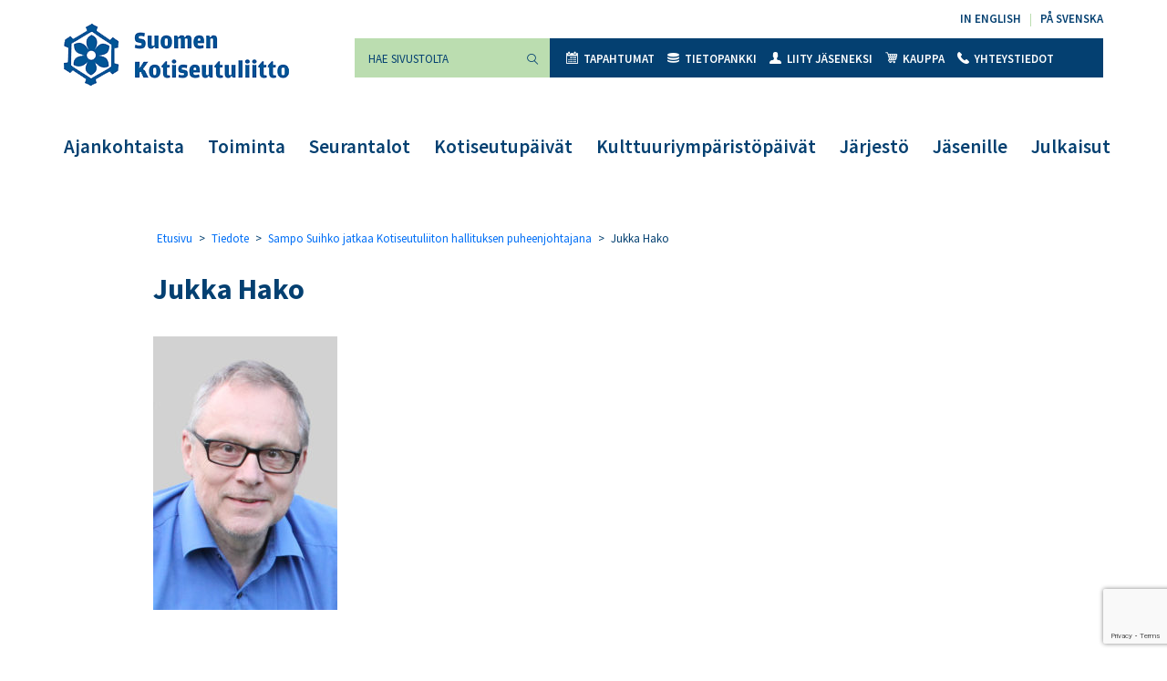

--- FILE ---
content_type: text/html; charset=UTF-8
request_url: https://kotiseutuliitto.fi/sampo-suihko-jatkaa-kotiseutuliiton-hallituksen-puheenjohtajana/jukka-hako/
body_size: 10123
content:
<!DOCTYPE html>
<html lang="fi">
<head>
	<meta charset="utf-8">
	<meta name="viewport" content="width=device-width, initial-scale=1, shrink-to-fit=no">
	<link rel="shortcut icon" href="https://kotiseutuliitto.fi/wp-content/themes/kotiseutuliitto/favicon.ico" type="image/x-icon">
	<link rel="icon" href="https://kotiseutuliitto.fi/wp-content/themes/kotiseutuliitto/favicon.ico" type="image/x-icon">
	<meta name='robots' content='index, follow, max-image-preview:large, max-snippet:-1, max-video-preview:-1' />

	<!-- This site is optimized with the Yoast SEO plugin v26.7 - https://yoast.com/wordpress/plugins/seo/ -->
	<title>Jukka Hako - Suomen Kotiseutuliitto</title>
	<link rel="canonical" href="https://kotiseutuliitto.fi/sampo-suihko-jatkaa-kotiseutuliiton-hallituksen-puheenjohtajana/jukka-hako/" />
	<meta property="og:locale" content="fi_FI" />
	<meta property="og:type" content="article" />
	<meta property="og:title" content="Jukka Hako - Suomen Kotiseutuliitto" />
	<meta property="og:description" content="Jukka Hako." />
	<meta property="og:url" content="https://kotiseutuliitto.fi/sampo-suihko-jatkaa-kotiseutuliiton-hallituksen-puheenjohtajana/jukka-hako/" />
	<meta property="og:site_name" content="Suomen Kotiseutuliitto" />
	<meta property="article:modified_time" content="2020-12-11T09:20:15+00:00" />
	<meta property="og:image" content="https://kotiseutuliitto.fi/sampo-suihko-jatkaa-kotiseutuliiton-hallituksen-puheenjohtajana/jukka-hako" />
	<meta property="og:image:width" content="492" />
	<meta property="og:image:height" content="730" />
	<meta property="og:image:type" content="image/jpeg" />
	<meta name="twitter:card" content="summary_large_image" />
	<script type="application/ld+json" class="yoast-schema-graph">{"@context":"https://schema.org","@graph":[{"@type":"WebPage","@id":"https://kotiseutuliitto.fi/sampo-suihko-jatkaa-kotiseutuliiton-hallituksen-puheenjohtajana/jukka-hako/","url":"https://kotiseutuliitto.fi/sampo-suihko-jatkaa-kotiseutuliiton-hallituksen-puheenjohtajana/jukka-hako/","name":"Jukka Hako - Suomen Kotiseutuliitto","isPartOf":{"@id":"https://kotiseutuliitto.fi/#website"},"primaryImageOfPage":{"@id":"https://kotiseutuliitto.fi/sampo-suihko-jatkaa-kotiseutuliiton-hallituksen-puheenjohtajana/jukka-hako/#primaryimage"},"image":{"@id":"https://kotiseutuliitto.fi/sampo-suihko-jatkaa-kotiseutuliiton-hallituksen-puheenjohtajana/jukka-hako/#primaryimage"},"thumbnailUrl":"https://kotiseutuliitto.fi/wp-content/uploads/2020/12/Jukka-Hako.jpg","datePublished":"2020-12-11T09:19:42+00:00","dateModified":"2020-12-11T09:20:15+00:00","breadcrumb":{"@id":"https://kotiseutuliitto.fi/sampo-suihko-jatkaa-kotiseutuliiton-hallituksen-puheenjohtajana/jukka-hako/#breadcrumb"},"inLanguage":"fi","potentialAction":[{"@type":"ReadAction","target":["https://kotiseutuliitto.fi/sampo-suihko-jatkaa-kotiseutuliiton-hallituksen-puheenjohtajana/jukka-hako/"]}]},{"@type":"ImageObject","inLanguage":"fi","@id":"https://kotiseutuliitto.fi/sampo-suihko-jatkaa-kotiseutuliiton-hallituksen-puheenjohtajana/jukka-hako/#primaryimage","url":"https://kotiseutuliitto.fi/wp-content/uploads/2020/12/Jukka-Hako.jpg","contentUrl":"https://kotiseutuliitto.fi/wp-content/uploads/2020/12/Jukka-Hako.jpg","width":492,"height":730,"caption":"Jukka Hako."},{"@type":"BreadcrumbList","@id":"https://kotiseutuliitto.fi/sampo-suihko-jatkaa-kotiseutuliiton-hallituksen-puheenjohtajana/jukka-hako/#breadcrumb","itemListElement":[{"@type":"ListItem","position":1,"name":"Etusivu","item":"https://kotiseutuliitto.fi/"},{"@type":"ListItem","position":2,"name":"Tiedote","item":"https://kotiseutuliitto.fi/category/tiedote/"},{"@type":"ListItem","position":3,"name":"Sampo Suihko jatkaa Kotiseutuliiton hallituksen puheenjohtajana","item":"https://kotiseutuliitto.fi/sampo-suihko-jatkaa-kotiseutuliiton-hallituksen-puheenjohtajana/"},{"@type":"ListItem","position":4,"name":"Jukka Hako"}]},{"@type":"WebSite","@id":"https://kotiseutuliitto.fi/#website","url":"https://kotiseutuliitto.fi/","name":"Suomen Kotiseutuliitto","description":"","potentialAction":[{"@type":"SearchAction","target":{"@type":"EntryPoint","urlTemplate":"https://kotiseutuliitto.fi/?s={search_term_string}"},"query-input":{"@type":"PropertyValueSpecification","valueRequired":true,"valueName":"search_term_string"}}],"inLanguage":"fi"}]}</script>
	<!-- / Yoast SEO plugin. -->


<link rel='dns-prefetch' href='//maxcdn.bootstrapcdn.com' />
<link rel='dns-prefetch' href='//fonts.googleapis.com' />
<link rel="alternate" title="oEmbed (JSON)" type="application/json+oembed" href="https://kotiseutuliitto.fi/wp-json/oembed/1.0/embed?url=https%3A%2F%2Fkotiseutuliitto.fi%2Fsampo-suihko-jatkaa-kotiseutuliiton-hallituksen-puheenjohtajana%2Fjukka-hako%2F" />
<link rel="alternate" title="oEmbed (XML)" type="text/xml+oembed" href="https://kotiseutuliitto.fi/wp-json/oembed/1.0/embed?url=https%3A%2F%2Fkotiseutuliitto.fi%2Fsampo-suihko-jatkaa-kotiseutuliiton-hallituksen-puheenjohtajana%2Fjukka-hako%2F&#038;format=xml" />
<style id='wp-img-auto-sizes-contain-inline-css'>
img:is([sizes=auto i],[sizes^="auto," i]){contain-intrinsic-size:3000px 1500px}
/*# sourceURL=wp-img-auto-sizes-contain-inline-css */
</style>
<link rel='stylesheet' id='tribe-events-pro-mini-calendar-block-styles-css' href='https://kotiseutuliitto.fi/wp-content/plugins/events-calendar-pro/build/css/tribe-events-pro-mini-calendar-block.css?ver=7.7.11' media='all' />
<style id='wp-emoji-styles-inline-css'>

	img.wp-smiley, img.emoji {
		display: inline !important;
		border: none !important;
		box-shadow: none !important;
		height: 1em !important;
		width: 1em !important;
		margin: 0 0.07em !important;
		vertical-align: -0.1em !important;
		background: none !important;
		padding: 0 !important;
	}
/*# sourceURL=wp-emoji-styles-inline-css */
</style>
<link rel='stylesheet' id='wp-block-library-css' href='https://kotiseutuliitto.fi/wp-includes/css/dist/block-library/style.min.css?ver=6.9' media='all' />
<link rel='stylesheet' id='wc-blocks-style-css' href='https://kotiseutuliitto.fi/wp-content/plugins/woocommerce/assets/client/blocks/wc-blocks.css?ver=wc-10.4.3' media='all' />
<style id='global-styles-inline-css'>
:root{--wp--preset--aspect-ratio--square: 1;--wp--preset--aspect-ratio--4-3: 4/3;--wp--preset--aspect-ratio--3-4: 3/4;--wp--preset--aspect-ratio--3-2: 3/2;--wp--preset--aspect-ratio--2-3: 2/3;--wp--preset--aspect-ratio--16-9: 16/9;--wp--preset--aspect-ratio--9-16: 9/16;--wp--preset--gradient--vivid-cyan-blue-to-vivid-purple: linear-gradient(135deg,rgb(6,147,227) 0%,rgb(155,81,224) 100%);--wp--preset--gradient--light-green-cyan-to-vivid-green-cyan: linear-gradient(135deg,rgb(122,220,180) 0%,rgb(0,208,130) 100%);--wp--preset--gradient--luminous-vivid-amber-to-luminous-vivid-orange: linear-gradient(135deg,rgb(252,185,0) 0%,rgb(255,105,0) 100%);--wp--preset--gradient--luminous-vivid-orange-to-vivid-red: linear-gradient(135deg,rgb(255,105,0) 0%,rgb(207,46,46) 100%);--wp--preset--gradient--very-light-gray-to-cyan-bluish-gray: linear-gradient(135deg,rgb(238,238,238) 0%,rgb(169,184,195) 100%);--wp--preset--gradient--cool-to-warm-spectrum: linear-gradient(135deg,rgb(74,234,220) 0%,rgb(151,120,209) 20%,rgb(207,42,186) 40%,rgb(238,44,130) 60%,rgb(251,105,98) 80%,rgb(254,248,76) 100%);--wp--preset--gradient--blush-light-purple: linear-gradient(135deg,rgb(255,206,236) 0%,rgb(152,150,240) 100%);--wp--preset--gradient--blush-bordeaux: linear-gradient(135deg,rgb(254,205,165) 0%,rgb(254,45,45) 50%,rgb(107,0,62) 100%);--wp--preset--gradient--luminous-dusk: linear-gradient(135deg,rgb(255,203,112) 0%,rgb(199,81,192) 50%,rgb(65,88,208) 100%);--wp--preset--gradient--pale-ocean: linear-gradient(135deg,rgb(255,245,203) 0%,rgb(182,227,212) 50%,rgb(51,167,181) 100%);--wp--preset--gradient--electric-grass: linear-gradient(135deg,rgb(202,248,128) 0%,rgb(113,206,126) 100%);--wp--preset--gradient--midnight: linear-gradient(135deg,rgb(2,3,129) 0%,rgb(40,116,252) 100%);--wp--preset--font-size--small: 13px;--wp--preset--font-size--medium: 20px;--wp--preset--font-size--large: 36px;--wp--preset--font-size--x-large: 42px;--wp--preset--spacing--20: 0.44rem;--wp--preset--spacing--30: 0.67rem;--wp--preset--spacing--40: 1rem;--wp--preset--spacing--50: 1.5rem;--wp--preset--spacing--60: 2.25rem;--wp--preset--spacing--70: 3.38rem;--wp--preset--spacing--80: 5.06rem;--wp--preset--shadow--natural: 6px 6px 9px rgba(0, 0, 0, 0.2);--wp--preset--shadow--deep: 12px 12px 50px rgba(0, 0, 0, 0.4);--wp--preset--shadow--sharp: 6px 6px 0px rgba(0, 0, 0, 0.2);--wp--preset--shadow--outlined: 6px 6px 0px -3px rgb(255, 255, 255), 6px 6px rgb(0, 0, 0);--wp--preset--shadow--crisp: 6px 6px 0px rgb(0, 0, 0);}:where(.is-layout-flex){gap: 0.5em;}:where(.is-layout-grid){gap: 0.5em;}body .is-layout-flex{display: flex;}.is-layout-flex{flex-wrap: wrap;align-items: center;}.is-layout-flex > :is(*, div){margin: 0;}body .is-layout-grid{display: grid;}.is-layout-grid > :is(*, div){margin: 0;}:where(.wp-block-columns.is-layout-flex){gap: 2em;}:where(.wp-block-columns.is-layout-grid){gap: 2em;}:where(.wp-block-post-template.is-layout-flex){gap: 1.25em;}:where(.wp-block-post-template.is-layout-grid){gap: 1.25em;}.has-vivid-cyan-blue-to-vivid-purple-gradient-background{background: var(--wp--preset--gradient--vivid-cyan-blue-to-vivid-purple) !important;}.has-light-green-cyan-to-vivid-green-cyan-gradient-background{background: var(--wp--preset--gradient--light-green-cyan-to-vivid-green-cyan) !important;}.has-luminous-vivid-amber-to-luminous-vivid-orange-gradient-background{background: var(--wp--preset--gradient--luminous-vivid-amber-to-luminous-vivid-orange) !important;}.has-luminous-vivid-orange-to-vivid-red-gradient-background{background: var(--wp--preset--gradient--luminous-vivid-orange-to-vivid-red) !important;}.has-very-light-gray-to-cyan-bluish-gray-gradient-background{background: var(--wp--preset--gradient--very-light-gray-to-cyan-bluish-gray) !important;}.has-cool-to-warm-spectrum-gradient-background{background: var(--wp--preset--gradient--cool-to-warm-spectrum) !important;}.has-blush-light-purple-gradient-background{background: var(--wp--preset--gradient--blush-light-purple) !important;}.has-blush-bordeaux-gradient-background{background: var(--wp--preset--gradient--blush-bordeaux) !important;}.has-luminous-dusk-gradient-background{background: var(--wp--preset--gradient--luminous-dusk) !important;}.has-pale-ocean-gradient-background{background: var(--wp--preset--gradient--pale-ocean) !important;}.has-electric-grass-gradient-background{background: var(--wp--preset--gradient--electric-grass) !important;}.has-midnight-gradient-background{background: var(--wp--preset--gradient--midnight) !important;}.has-small-font-size{font-size: var(--wp--preset--font-size--small) !important;}.has-medium-font-size{font-size: var(--wp--preset--font-size--medium) !important;}.has-large-font-size{font-size: var(--wp--preset--font-size--large) !important;}.has-x-large-font-size{font-size: var(--wp--preset--font-size--x-large) !important;}
/*# sourceURL=global-styles-inline-css */
</style>

<style id='classic-theme-styles-inline-css'>
/*! This file is auto-generated */
.wp-block-button__link{color:#fff;background-color:#32373c;border-radius:9999px;box-shadow:none;text-decoration:none;padding:calc(.667em + 2px) calc(1.333em + 2px);font-size:1.125em}.wp-block-file__button{background:#32373c;color:#fff;text-decoration:none}
/*# sourceURL=/wp-includes/css/classic-themes.min.css */
</style>
<link rel='stylesheet' id='contact-form-7-css' href='https://kotiseutuliitto.fi/wp-content/plugins/contact-form-7/includes/css/styles.css?ver=6.1.4' media='all' />
<link rel='stylesheet' id='woocommerce-layout-css' href='https://kotiseutuliitto.fi/wp-content/plugins/woocommerce/assets/css/woocommerce-layout.css?ver=10.4.3' media='all' />
<link rel='stylesheet' id='woocommerce-smallscreen-css' href='https://kotiseutuliitto.fi/wp-content/plugins/woocommerce/assets/css/woocommerce-smallscreen.css?ver=10.4.3' media='only screen and (max-width: 768px)' />
<link rel='stylesheet' id='woocommerce-general-css' href='https://kotiseutuliitto.fi/wp-content/plugins/woocommerce/assets/css/woocommerce.css?ver=10.4.3' media='all' />
<style id='woocommerce-inline-inline-css'>
.woocommerce form .form-row .required { visibility: visible; }
/*# sourceURL=woocommerce-inline-inline-css */
</style>
<link rel='stylesheet' id='cff-css' href='https://kotiseutuliitto.fi/wp-content/plugins/custom-facebook-feed/assets/css/cff-style.min.css?ver=4.3.4' media='all' />
<link rel='stylesheet' id='sb-font-awesome-css' href='https://maxcdn.bootstrapcdn.com/font-awesome/4.7.0/css/font-awesome.min.css?ver=6.9' media='all' />
<link rel='stylesheet' id='kotiseutuliitto-google-fonts-css' href='//fonts.googleapis.com/css?family=Sofia%7CSource+Sans+Pro%3A300%2C400%2C600%2C700%2C900&#038;ver=1' media='all' />
<link rel='stylesheet' id='kotiseutuliitto-bootstrap-css-css' href='https://kotiseutuliitto.fi/wp-content/themes/kotiseutuliitto/css/bootstrap.css?ver=1' media='all' />
<link rel='stylesheet' id='kotiseutuliitto-style-css' href='https://kotiseutuliitto.fi/wp-content/themes/kotiseutuliitto/css/main.css?ver=1734438972' media='all' />
<link rel='stylesheet' id='heateor_sss_frontend_css-css' href='https://kotiseutuliitto.fi/wp-content/plugins/sassy-social-share/public/css/sassy-social-share-public.css?ver=3.3.79' media='all' />
<style id='heateor_sss_frontend_css-inline-css'>
.heateor_sss_button_instagram span.heateor_sss_svg,a.heateor_sss_instagram span.heateor_sss_svg{background:radial-gradient(circle at 30% 107%,#fdf497 0,#fdf497 5%,#fd5949 45%,#d6249f 60%,#285aeb 90%)}.heateor_sss_horizontal_sharing .heateor_sss_svg,.heateor_sss_standard_follow_icons_container .heateor_sss_svg{color:#fff;border-width:0px;border-style:solid;border-color:transparent}.heateor_sss_horizontal_sharing .heateorSssTCBackground{color:#666}.heateor_sss_horizontal_sharing span.heateor_sss_svg:hover,.heateor_sss_standard_follow_icons_container span.heateor_sss_svg:hover{border-color:transparent;}.heateor_sss_vertical_sharing span.heateor_sss_svg,.heateor_sss_floating_follow_icons_container span.heateor_sss_svg{color:#fff;border-width:0px;border-style:solid;border-color:transparent;}.heateor_sss_vertical_sharing .heateorSssTCBackground{color:#666;}.heateor_sss_vertical_sharing span.heateor_sss_svg:hover,.heateor_sss_floating_follow_icons_container span.heateor_sss_svg:hover{border-color:transparent;}@media screen and (max-width:783px) {.heateor_sss_vertical_sharing{display:none!important}}
/*# sourceURL=heateor_sss_frontend_css-inline-css */
</style>
<script src="https://kotiseutuliitto.fi/wp-includes/js/jquery/jquery.min.js?ver=3.7.1" id="jquery-core-js"></script>
<script src="https://kotiseutuliitto.fi/wp-includes/js/jquery/jquery-migrate.min.js?ver=3.4.1" id="jquery-migrate-js"></script>
<script src="https://kotiseutuliitto.fi/wp-content/plugins/woocommerce/assets/js/jquery-blockui/jquery.blockUI.min.js?ver=2.7.0-wc.10.4.3" id="wc-jquery-blockui-js" defer data-wp-strategy="defer"></script>
<script id="wc-add-to-cart-js-extra">
var wc_add_to_cart_params = {"ajax_url":"/wp-admin/admin-ajax.php","wc_ajax_url":"/?wc-ajax=%%endpoint%%","i18n_view_cart":"N\u00e4yt\u00e4 ostoskori","cart_url":"https://kotiseutuliitto.fi/kauppa/ostoskori/","is_cart":"","cart_redirect_after_add":"no"};
//# sourceURL=wc-add-to-cart-js-extra
</script>
<script src="https://kotiseutuliitto.fi/wp-content/plugins/woocommerce/assets/js/frontend/add-to-cart.min.js?ver=10.4.3" id="wc-add-to-cart-js" defer data-wp-strategy="defer"></script>
<script src="https://kotiseutuliitto.fi/wp-content/plugins/woocommerce/assets/js/js-cookie/js.cookie.min.js?ver=2.1.4-wc.10.4.3" id="wc-js-cookie-js" defer data-wp-strategy="defer"></script>
<script id="woocommerce-js-extra">
var woocommerce_params = {"ajax_url":"/wp-admin/admin-ajax.php","wc_ajax_url":"/?wc-ajax=%%endpoint%%","i18n_password_show":"N\u00e4yt\u00e4 salasana","i18n_password_hide":"Piilota salasana"};
//# sourceURL=woocommerce-js-extra
</script>
<script src="https://kotiseutuliitto.fi/wp-content/plugins/woocommerce/assets/js/frontend/woocommerce.min.js?ver=10.4.3" id="woocommerce-js" defer data-wp-strategy="defer"></script>
<link rel="https://api.w.org/" href="https://kotiseutuliitto.fi/wp-json/" /><link rel="alternate" title="JSON" type="application/json" href="https://kotiseutuliitto.fi/wp-json/wp/v2/media/14826" /><link rel="EditURI" type="application/rsd+xml" title="RSD" href="https://kotiseutuliitto.fi/xmlrpc.php?rsd" />
<meta name="generator" content="WordPress 6.9" />
<meta name="generator" content="WooCommerce 10.4.3" />
<link rel='shortlink' href='https://kotiseutuliitto.fi/?p=14826' />
<!-- Stream WordPress user activity plugin v4.1.1 -->
<meta name="tec-api-version" content="v1"><meta name="tec-api-origin" content="https://kotiseutuliitto.fi"><link rel="alternate" href="https://kotiseutuliitto.fi/wp-json/tribe/events/v1/" /><!-- Analytics by WP Statistics - https://wp-statistics.com -->
	<noscript><style>.woocommerce-product-gallery{ opacity: 1 !important; }</style></noscript>
	</head>
<body class="attachment wp-singular attachment-template-default single single-attachment postid-14826 attachmentid-14826 attachment-jpeg wp-embed-responsive wp-theme-kotiseutuliitto theme-kotiseutuliitto woocommerce-no-js tribe-no-js page-template-kotiseutuliitto tribe-theme-kotiseutuliitto">
	<div id="wrapper">
		<header id="header">
			<div class="container">
				<div class="header-holder">
					<div class="logo float-left">
						<a href="https://kotiseutuliitto.fi/">
							<img src="https://kotiseutuliitto.fi/wp-content/themes/kotiseutuliitto/images/logo.png" alt="Suomen Kotiseutuliitto" width="247" height="68">
						</a>

						
					</div>
					<a role="button" href="#" class="nav-opener float-right" aria-label="Valikko" aria-haspopup="true" aria-expanded="false"><span></span></a>
					<nav class="nav-holder">
						<div class="nav-drop">
							<div class="right-box float-right">

																<ul id="menu-kielivalikko" class="language text-right list-unstyled"><li id="menu-item-13" class="menu-item menu-item-type-post_type menu-item-object-page menu-item-13"><a href="https://kotiseutuliitto.fi/in-english/" lang="en-GB">In English</a></li>
<li id="menu-item-14" class="menu-item menu-item-type-post_type menu-item-object-page menu-item-14"><a href="https://kotiseutuliitto.fi/pa-svenska/" lang="sv-SE">På svenska</a></li>
</ul>
								<nav id="nav" aria-label="Toissijainen valikko">

									<form class="form-holder input-group mb-3"  method="get" action="https://kotiseutuliitto.fi/">
	<input type="search" id="search" class="form-control bg-success" aria-label="Hae sivustolta" placeholder="Hae sivustolta" name="s" value="" required>
	<div class="input-group-append">
		<button class="btn btn-success" type="submit"><i class="icon-magnifying-glass-browser"></i><span class="sr-only">Suorita haku</span></button>
	</div>
</form>

																		<ul id="menu-ylavalikko" class="nav list-unstyled bg-primary"><li id="menu-item-121" class="menu-item menu-item-type-custom menu-item-object-custom menu-item-121"><a href="https://kotiseutuliitto.fi/tapahtumat/"><i class="icon-icon"></i>Tapahtumat</a></li>
<li id="menu-item-22" class="menu-item menu-item-type-post_type menu-item-object-page menu-item-22"><a href="https://kotiseutuliitto.fi/tietopankki/"><i class="icon-coins"></i>Tietopankki</a></li>
<li id="menu-item-21" class="menu-item menu-item-type-post_type menu-item-object-page menu-item-21"><a href="https://kotiseutuliitto.fi/jarjesto/liity-jaseneksi/"><i class="icon-user-male-black-shape"></i>Liity jäseneksi</a></li>
<li id="menu-item-1227" class="menu-item menu-item-type-post_type menu-item-object-page menu-item-1227"><a href="https://kotiseutuliitto.fi/kauppa/"><i class="icon-shopping-cart"></i>Kauppa</a></li>
<li id="menu-item-2361" class="menu-item menu-item-type-post_type menu-item-object-page menu-item-2361"><a href="https://kotiseutuliitto.fi/jarjesto/yhteystiedot/"><i class="icon-call-answer"></i>Yhteystiedot</a></li>
</ul>
								</nav>
							</div>
							<nav class="navbar navbar-expand-lg navbar-light bg-light" aria-label="Päävalikko">
																<div id="navbarNavDropdown" class="collapse navbar-collapse"><ul id="menu-paavalikko" class="navbar-nav"><li id="menu-item-34" class="menu-item menu-item-type-post_type menu-item-object-page current_page_parent menu-item-34"><a href="https://kotiseutuliitto.fi/ajankohtaista/">Ajankohtaista</a></li>
<li id="menu-item-32" class="menu-item menu-item-type-post_type menu-item-object-page menu-item-32"><a href="https://kotiseutuliitto.fi/toiminta/">Toiminta</a></li>
<li id="menu-item-31" class="menu-item menu-item-type-post_type menu-item-object-page menu-item-31"><a href="https://kotiseutuliitto.fi/seurantalot/">Seurantalot</a></li>
<li id="menu-item-34270" class="menu-item menu-item-type-post_type menu-item-object-page menu-item-34270"><a href="https://kotiseutuliitto.fi/tornio2026/">Kotiseutupäivät</a></li>
<li id="menu-item-21852" class="menu-item menu-item-type-post_type menu-item-object-page menu-item-21852"><a href="https://kotiseutuliitto.fi/kulttuuriymparistopaivat/">Kulttuuriympäristöpäivät</a></li>
<li id="menu-item-128" class="menu-item menu-item-type-post_type menu-item-object-page menu-item-128"><a href="https://kotiseutuliitto.fi/jarjesto/">Järjestö</a></li>
<li id="menu-item-158" class="menu-item menu-item-type-post_type menu-item-object-page menu-item-158"><a href="https://kotiseutuliitto.fi/jasenille/">Jäsenille</a></li>
<li id="menu-item-34272" class="menu-item menu-item-type-post_type menu-item-object-page menu-item-34272"><a href="https://kotiseutuliitto.fi/julkaisut/">Julkaisut</a></li>
</ul></div>
							</nav>
						</div>
					</nav>
				</div>
			</div>
		</header>
		<main id="main">

<div class="container">

	
		<div class="content-wrapper">
			<div class="row">

				

				
				<div class="col-12 col-md-8 offset-md-1">
					<div class="page-content">

						
							<div class="breadcrumb"><span><span><a href="https://kotiseutuliitto.fi/">Etusivu</a></span> &gt; <span><a href="https://kotiseutuliitto.fi/category/tiedote/">Tiedote</a></span> &gt; <span><a href="https://kotiseutuliitto.fi/sampo-suihko-jatkaa-kotiseutuliiton-hallituksen-puheenjohtajana/">Sampo Suihko jatkaa Kotiseutuliiton hallituksen puheenjohtajana</a></span> &gt; <span class="breadcrumb_last" aria-current="page">Jukka Hako</span></span></div>
						
						
<div id="post-14826" class="post-14826 attachment type-attachment status-inherit hentry">

	
		<h1>Jukka Hako</h1>
		<div class="time"></div>
		<p class="attachment"><a href='https://kotiseutuliitto.fi/wp-content/uploads/2020/12/Jukka-Hako.jpg'><img fetchpriority="high" decoding="async" width="202" height="300" src="https://kotiseutuliitto.fi/wp-content/uploads/2020/12/Jukka-Hako-202x300.jpg" class="attachment-medium size-medium" alt="" srcset="https://kotiseutuliitto.fi/wp-content/uploads/2020/12/Jukka-Hako-202x300.jpg 202w, https://kotiseutuliitto.fi/wp-content/uploads/2020/12/Jukka-Hako.jpg 492w" sizes="(max-width: 202px) 100vw, 202px" /></a></p>

	
</div>

					</div>
				</div>

				
			</div>
		</div>

	
</div>


	</main>
	<footer id="footer" class="bg-success">
		<div class="container">
			<div class="row">
				<div class="col-12 col-lg-4">
					<div class="logo">
						<a href="https://kotiseutuliitto.fi/"><img src="https://kotiseutuliitto.fi/wp-content/themes/kotiseutuliitto/images/logo.png" alt="Suomen Kotiseutuliitto" width="190" height="54"></a>
					</div>
				</div>

				
					<div class="col-12 col-lg-2 col-sm-6">

						<p>Suomen Kotiseutuliitto</p>
<p>Kalevankatu 13 A 5</p>
<p>00100 HELSINKI</p>

					</div>

				
					<div class="col-12 col-lg-2 col-sm-6">

						<p>puhelin <a href="tel:+358456140464">045 614 0464</a></p>
<p><a href="mailto:toimisto@kotiseutuliitto.fi">Lähetä sähköpostia</a></p>

					</div>

				
					<div class="col-12 col-lg-2 col-sm-6">

						<p><a href="https://kotiseutuliitto.fi/sivukartta/">Sivukartta</a></p>
<p><a href="https://kotiseutuliitto.fi/jarjesto/hallinto-ja-organisaatio/kotiseutuliiton-saavutettavuusseloste/">Saavutettavuusseloste</a></p>
<p><a href="https://kotiseutuliitto.fi/ota-yhteytta/">Yhteydenotto lomakkeella</a></p>

					</div>

				
								<div class="col-12 col-lg-2 col-sm-6"><ul id="menu-alavalikko" class="reviews list-unstyled"><li id="menu-item-1799" class="menu-item menu-item-type-custom menu-item-object-custom menu-item-1799"><a href="https://www.facebook.com/Kotiseutuliitto/">Facebook</a></li>
<li id="menu-item-1804" class="menu-item menu-item-type-custom menu-item-object-custom menu-item-1804"><a href="https://www.instagram.com/kotiseutuliitto/">Instagram</a></li>
<li id="menu-item-1810" class="menu-item menu-item-type-custom menu-item-object-custom menu-item-1810"><a href="https://www.youtube.com/channel/UC8mufVK_4Fs7gIXe3W09HEQ">YouTube</a></li>
<li id="menu-item-1809" class="menu-item menu-item-type-custom menu-item-object-custom menu-item-1809"><a href="https://www.flickr.com/photos/kotiseutuliitto/">Flickr</a></li>
</ul></div>
			</div>
		</div>
	</footer>
</div>

<script type="speculationrules">
{"prefetch":[{"source":"document","where":{"and":[{"href_matches":"/*"},{"not":{"href_matches":["/wp-*.php","/wp-admin/*","/wp-content/uploads/*","/wp-content/*","/wp-content/plugins/*","/wp-content/themes/kotiseutuliitto/*","/*\\?(.+)"]}},{"not":{"selector_matches":"a[rel~=\"nofollow\"]"}},{"not":{"selector_matches":".no-prefetch, .no-prefetch a"}}]},"eagerness":"conservative"}]}
</script>
<!-- Custom Facebook Feed JS -->
<script type="text/javascript">var cffajaxurl = "https://kotiseutuliitto.fi/wp-admin/admin-ajax.php";
var cfflinkhashtags = "true";
</script>
		<script>
		( function ( body ) {
			'use strict';
			body.className = body.className.replace( /\btribe-no-js\b/, 'tribe-js' );
		} )( document.body );
		</script>
		<script> /* <![CDATA[ */var tribe_l10n_datatables = {"aria":{"sort_ascending":": activate to sort column ascending","sort_descending":": activate to sort column descending"},"length_menu":"Show _MENU_ entries","empty_table":"No data available in table","info":"Showing _START_ to _END_ of _TOTAL_ entries","info_empty":"Showing 0 to 0 of 0 entries","info_filtered":"(filtered from _MAX_ total entries)","zero_records":"No matching records found","search":"Search:","all_selected_text":"All items on this page were selected. ","select_all_link":"Select all pages","clear_selection":"Clear Selection.","pagination":{"all":"All","next":"Next","previous":"Previous"},"select":{"rows":{"0":"","_":": Selected %d rows","1":": Selected 1 row"}},"datepicker":{"dayNames":["sunnuntai","maanantai","tiistai","keskiviikko","torstai","perjantai","lauantai"],"dayNamesShort":["su","ma","ti","ke","to","pe","la"],"dayNamesMin":["su","ma","ti","ke","to","pe","la"],"monthNames":["tammikuu","helmikuu","maaliskuu","huhtikuu","toukokuu","kes\u00e4kuu","hein\u00e4kuu","elokuu","syyskuu","lokakuu","marraskuu","joulukuu"],"monthNamesShort":["tammikuu","helmikuu","maaliskuu","huhtikuu","toukokuu","kes\u00e4kuu","hein\u00e4kuu","elokuu","syyskuu","lokakuu","marraskuu","joulukuu"],"monthNamesMin":["tammi","helmi","maalis","huhti","touko","kes\u00e4","hein\u00e4","elo","syys","loka","marras","joulu"],"nextText":"Next","prevText":"Prev","currentText":"Today","closeText":"Done","today":"Today","clear":"Clear"}};/* ]]> */ </script>	<script>
		(function () {
			var c = document.body.className;
			c = c.replace(/woocommerce-no-js/, 'woocommerce-js');
			document.body.className = c;
		})();
	</script>
	<script src="https://kotiseutuliitto.fi/wp-content/plugins/the-events-calendar/common/build/js/user-agent.js?ver=da75d0bdea6dde3898df" id="tec-user-agent-js"></script>
<script src="https://kotiseutuliitto.fi/wp-includes/js/dist/hooks.min.js?ver=dd5603f07f9220ed27f1" id="wp-hooks-js"></script>
<script src="https://kotiseutuliitto.fi/wp-includes/js/dist/i18n.min.js?ver=c26c3dc7bed366793375" id="wp-i18n-js"></script>
<script id="wp-i18n-js-after">
wp.i18n.setLocaleData( { 'text direction\u0004ltr': [ 'ltr' ] } );
//# sourceURL=wp-i18n-js-after
</script>
<script src="https://kotiseutuliitto.fi/wp-content/plugins/contact-form-7/includes/swv/js/index.js?ver=6.1.4" id="swv-js"></script>
<script id="contact-form-7-js-before">
var wpcf7 = {
    "api": {
        "root": "https:\/\/kotiseutuliitto.fi\/wp-json\/",
        "namespace": "contact-form-7\/v1"
    }
};
//# sourceURL=contact-form-7-js-before
</script>
<script src="https://kotiseutuliitto.fi/wp-content/plugins/contact-form-7/includes/js/index.js?ver=6.1.4" id="contact-form-7-js"></script>
<script src="https://kotiseutuliitto.fi/wp-content/plugins/custom-facebook-feed/assets/js/cff-scripts.min.js?ver=4.3.4" id="cffscripts-js"></script>
<script src="//maxcdn.bootstrapcdn.com/bootstrap/4.0.0/js/bootstrap.bundle.min.js?ver=4.0.0" id="kotiseutuliitto-bootstrap-js-js"></script>
<script src="https://kotiseutuliitto.fi/wp-content/themes/kotiseutuliitto/js/jquery.main.js?ver=1" id="kotiseutuliitto-mainjs-js"></script>
<script id="heateor_sss_sharing_js-js-before">
function heateorSssLoadEvent(e) {var t=window.onload;if (typeof window.onload!="function") {window.onload=e}else{window.onload=function() {t();e()}}};	var heateorSssSharingAjaxUrl = 'https://kotiseutuliitto.fi/wp-admin/admin-ajax.php', heateorSssCloseIconPath = 'https://kotiseutuliitto.fi/wp-content/plugins/sassy-social-share/public/../images/close.png', heateorSssPluginIconPath = 'https://kotiseutuliitto.fi/wp-content/plugins/sassy-social-share/public/../images/logo.png', heateorSssHorizontalSharingCountEnable = 0, heateorSssVerticalSharingCountEnable = 0, heateorSssSharingOffset = -10; var heateorSssMobileStickySharingEnabled = 0;var heateorSssCopyLinkMessage = "Link copied.";var heateorSssUrlCountFetched = [], heateorSssSharesText = 'Shares', heateorSssShareText = 'Share';function heateorSssPopup(e) {window.open(e,"popUpWindow","height=400,width=600,left=400,top=100,resizable,scrollbars,toolbar=0,personalbar=0,menubar=no,location=no,directories=no,status")}
//# sourceURL=heateor_sss_sharing_js-js-before
</script>
<script src="https://kotiseutuliitto.fi/wp-content/plugins/sassy-social-share/public/js/sassy-social-share-public.js?ver=3.3.79" id="heateor_sss_sharing_js-js"></script>
<script src="https://kotiseutuliitto.fi/wp-content/plugins/woocommerce/assets/js/sourcebuster/sourcebuster.min.js?ver=10.4.3" id="sourcebuster-js-js"></script>
<script id="wc-order-attribution-js-extra">
var wc_order_attribution = {"params":{"lifetime":1.0e-5,"session":30,"base64":false,"ajaxurl":"https://kotiseutuliitto.fi/wp-admin/admin-ajax.php","prefix":"wc_order_attribution_","allowTracking":true},"fields":{"source_type":"current.typ","referrer":"current_add.rf","utm_campaign":"current.cmp","utm_source":"current.src","utm_medium":"current.mdm","utm_content":"current.cnt","utm_id":"current.id","utm_term":"current.trm","utm_source_platform":"current.plt","utm_creative_format":"current.fmt","utm_marketing_tactic":"current.tct","session_entry":"current_add.ep","session_start_time":"current_add.fd","session_pages":"session.pgs","session_count":"udata.vst","user_agent":"udata.uag"}};
//# sourceURL=wc-order-attribution-js-extra
</script>
<script src="https://kotiseutuliitto.fi/wp-content/plugins/woocommerce/assets/js/frontend/order-attribution.min.js?ver=10.4.3" id="wc-order-attribution-js"></script>
<script id="wp-statistics-tracker-js-extra">
var WP_Statistics_Tracker_Object = {"requestUrl":"https://kotiseutuliitto.fi/wp-json/wp-statistics/v2","ajaxUrl":"https://kotiseutuliitto.fi/wp-admin/admin-ajax.php","hitParams":{"wp_statistics_hit":1,"source_type":"post_type_attachment","source_id":14826,"search_query":"","signature":"9e73154f1fbad62c914ee6caaac8b7c5","endpoint":"hit"},"option":{"dntEnabled":"","bypassAdBlockers":"","consentIntegration":{"name":null,"status":[]},"isPreview":false,"userOnline":false,"trackAnonymously":false,"isWpConsentApiActive":false,"consentLevel":"functional"},"isLegacyEventLoaded":"","customEventAjaxUrl":"https://kotiseutuliitto.fi/wp-admin/admin-ajax.php?action=wp_statistics_custom_event&nonce=e77817007a","onlineParams":{"wp_statistics_hit":1,"source_type":"post_type_attachment","source_id":14826,"search_query":"","signature":"9e73154f1fbad62c914ee6caaac8b7c5","action":"wp_statistics_online_check"},"jsCheckTime":"60000"};
//# sourceURL=wp-statistics-tracker-js-extra
</script>
<script src="https://kotiseutuliitto.fi/wp-content/plugins/wp-statistics/assets/js/tracker.js?ver=14.16" id="wp-statistics-tracker-js"></script>
<script src="https://www.google.com/recaptcha/api.js?render=6LdXGJAqAAAAAPrONb2qo4CzSVAl2ZH8ZzX9OKGl&amp;ver=3.0" id="google-recaptcha-js"></script>
<script src="https://kotiseutuliitto.fi/wp-includes/js/dist/vendor/wp-polyfill.min.js?ver=3.15.0" id="wp-polyfill-js"></script>
<script id="wpcf7-recaptcha-js-before">
var wpcf7_recaptcha = {
    "sitekey": "6LdXGJAqAAAAAPrONb2qo4CzSVAl2ZH8ZzX9OKGl",
    "actions": {
        "homepage": "homepage",
        "contactform": "contactform"
    }
};
//# sourceURL=wpcf7-recaptcha-js-before
</script>
<script src="https://kotiseutuliitto.fi/wp-content/plugins/contact-form-7/modules/recaptcha/index.js?ver=6.1.4" id="wpcf7-recaptcha-js"></script>
<script id="wp-emoji-settings" type="application/json">
{"baseUrl":"https://s.w.org/images/core/emoji/17.0.2/72x72/","ext":".png","svgUrl":"https://s.w.org/images/core/emoji/17.0.2/svg/","svgExt":".svg","source":{"concatemoji":"https://kotiseutuliitto.fi/wp-includes/js/wp-emoji-release.min.js?ver=6.9"}}
</script>
<script type="module">
/*! This file is auto-generated */
const a=JSON.parse(document.getElementById("wp-emoji-settings").textContent),o=(window._wpemojiSettings=a,"wpEmojiSettingsSupports"),s=["flag","emoji"];function i(e){try{var t={supportTests:e,timestamp:(new Date).valueOf()};sessionStorage.setItem(o,JSON.stringify(t))}catch(e){}}function c(e,t,n){e.clearRect(0,0,e.canvas.width,e.canvas.height),e.fillText(t,0,0);t=new Uint32Array(e.getImageData(0,0,e.canvas.width,e.canvas.height).data);e.clearRect(0,0,e.canvas.width,e.canvas.height),e.fillText(n,0,0);const a=new Uint32Array(e.getImageData(0,0,e.canvas.width,e.canvas.height).data);return t.every((e,t)=>e===a[t])}function p(e,t){e.clearRect(0,0,e.canvas.width,e.canvas.height),e.fillText(t,0,0);var n=e.getImageData(16,16,1,1);for(let e=0;e<n.data.length;e++)if(0!==n.data[e])return!1;return!0}function u(e,t,n,a){switch(t){case"flag":return n(e,"\ud83c\udff3\ufe0f\u200d\u26a7\ufe0f","\ud83c\udff3\ufe0f\u200b\u26a7\ufe0f")?!1:!n(e,"\ud83c\udde8\ud83c\uddf6","\ud83c\udde8\u200b\ud83c\uddf6")&&!n(e,"\ud83c\udff4\udb40\udc67\udb40\udc62\udb40\udc65\udb40\udc6e\udb40\udc67\udb40\udc7f","\ud83c\udff4\u200b\udb40\udc67\u200b\udb40\udc62\u200b\udb40\udc65\u200b\udb40\udc6e\u200b\udb40\udc67\u200b\udb40\udc7f");case"emoji":return!a(e,"\ud83e\u1fac8")}return!1}function f(e,t,n,a){let r;const o=(r="undefined"!=typeof WorkerGlobalScope&&self instanceof WorkerGlobalScope?new OffscreenCanvas(300,150):document.createElement("canvas")).getContext("2d",{willReadFrequently:!0}),s=(o.textBaseline="top",o.font="600 32px Arial",{});return e.forEach(e=>{s[e]=t(o,e,n,a)}),s}function r(e){var t=document.createElement("script");t.src=e,t.defer=!0,document.head.appendChild(t)}a.supports={everything:!0,everythingExceptFlag:!0},new Promise(t=>{let n=function(){try{var e=JSON.parse(sessionStorage.getItem(o));if("object"==typeof e&&"number"==typeof e.timestamp&&(new Date).valueOf()<e.timestamp+604800&&"object"==typeof e.supportTests)return e.supportTests}catch(e){}return null}();if(!n){if("undefined"!=typeof Worker&&"undefined"!=typeof OffscreenCanvas&&"undefined"!=typeof URL&&URL.createObjectURL&&"undefined"!=typeof Blob)try{var e="postMessage("+f.toString()+"("+[JSON.stringify(s),u.toString(),c.toString(),p.toString()].join(",")+"));",a=new Blob([e],{type:"text/javascript"});const r=new Worker(URL.createObjectURL(a),{name:"wpTestEmojiSupports"});return void(r.onmessage=e=>{i(n=e.data),r.terminate(),t(n)})}catch(e){}i(n=f(s,u,c,p))}t(n)}).then(e=>{for(const n in e)a.supports[n]=e[n],a.supports.everything=a.supports.everything&&a.supports[n],"flag"!==n&&(a.supports.everythingExceptFlag=a.supports.everythingExceptFlag&&a.supports[n]);var t;a.supports.everythingExceptFlag=a.supports.everythingExceptFlag&&!a.supports.flag,a.supports.everything||((t=a.source||{}).concatemoji?r(t.concatemoji):t.wpemoji&&t.twemoji&&(r(t.twemoji),r(t.wpemoji)))});
//# sourceURL=https://kotiseutuliitto.fi/wp-includes/js/wp-emoji-loader.min.js
</script>
    <script type="text/javascript">
        jQuery( function( $ ) {

            for (let i = 0; i < document.forms.length; ++i) {
                let form = document.forms[i];
				if ($(form).attr("method") != "get") { $(form).append('<input type="hidden" name="FSbLMAIzJg_VwZ" value="d3TEup@fCH4cg5" />'); }
if ($(form).attr("method") != "get") { $(form).append('<input type="hidden" name="aYCfBqmGJhE" value="oBNvhI4WELn8." />'); }
            }

            $(document).on('submit', 'form', function () {
				if ($(this).attr("method") != "get") { $(this).append('<input type="hidden" name="FSbLMAIzJg_VwZ" value="d3TEup@fCH4cg5" />'); }
if ($(this).attr("method") != "get") { $(this).append('<input type="hidden" name="aYCfBqmGJhE" value="oBNvhI4WELn8." />'); }
                return true;
            });

            jQuery.ajaxSetup({
                beforeSend: function (e, data) {

                    if (data.type !== 'POST') return;

                    if (typeof data.data === 'object' && data.data !== null) {
						data.data.append("FSbLMAIzJg_VwZ", "d3TEup@fCH4cg5");
data.data.append("aYCfBqmGJhE", "oBNvhI4WELn8.");
                    }
                    else {
                        data.data = data.data + '&FSbLMAIzJg_VwZ=d3TEup@fCH4cg5&aYCfBqmGJhE=oBNvhI4WELn8.';
                    }
                }
            });

        });
    </script>
	
</body>
</html>


--- FILE ---
content_type: text/html; charset=utf-8
request_url: https://www.google.com/recaptcha/api2/anchor?ar=1&k=6LdXGJAqAAAAAPrONb2qo4CzSVAl2ZH8ZzX9OKGl&co=aHR0cHM6Ly9rb3Rpc2V1dHVsaWl0dG8uZmk6NDQz&hl=en&v=PoyoqOPhxBO7pBk68S4YbpHZ&size=invisible&anchor-ms=20000&execute-ms=30000&cb=o4pytbw1szrj
body_size: 48814
content:
<!DOCTYPE HTML><html dir="ltr" lang="en"><head><meta http-equiv="Content-Type" content="text/html; charset=UTF-8">
<meta http-equiv="X-UA-Compatible" content="IE=edge">
<title>reCAPTCHA</title>
<style type="text/css">
/* cyrillic-ext */
@font-face {
  font-family: 'Roboto';
  font-style: normal;
  font-weight: 400;
  font-stretch: 100%;
  src: url(//fonts.gstatic.com/s/roboto/v48/KFO7CnqEu92Fr1ME7kSn66aGLdTylUAMa3GUBHMdazTgWw.woff2) format('woff2');
  unicode-range: U+0460-052F, U+1C80-1C8A, U+20B4, U+2DE0-2DFF, U+A640-A69F, U+FE2E-FE2F;
}
/* cyrillic */
@font-face {
  font-family: 'Roboto';
  font-style: normal;
  font-weight: 400;
  font-stretch: 100%;
  src: url(//fonts.gstatic.com/s/roboto/v48/KFO7CnqEu92Fr1ME7kSn66aGLdTylUAMa3iUBHMdazTgWw.woff2) format('woff2');
  unicode-range: U+0301, U+0400-045F, U+0490-0491, U+04B0-04B1, U+2116;
}
/* greek-ext */
@font-face {
  font-family: 'Roboto';
  font-style: normal;
  font-weight: 400;
  font-stretch: 100%;
  src: url(//fonts.gstatic.com/s/roboto/v48/KFO7CnqEu92Fr1ME7kSn66aGLdTylUAMa3CUBHMdazTgWw.woff2) format('woff2');
  unicode-range: U+1F00-1FFF;
}
/* greek */
@font-face {
  font-family: 'Roboto';
  font-style: normal;
  font-weight: 400;
  font-stretch: 100%;
  src: url(//fonts.gstatic.com/s/roboto/v48/KFO7CnqEu92Fr1ME7kSn66aGLdTylUAMa3-UBHMdazTgWw.woff2) format('woff2');
  unicode-range: U+0370-0377, U+037A-037F, U+0384-038A, U+038C, U+038E-03A1, U+03A3-03FF;
}
/* math */
@font-face {
  font-family: 'Roboto';
  font-style: normal;
  font-weight: 400;
  font-stretch: 100%;
  src: url(//fonts.gstatic.com/s/roboto/v48/KFO7CnqEu92Fr1ME7kSn66aGLdTylUAMawCUBHMdazTgWw.woff2) format('woff2');
  unicode-range: U+0302-0303, U+0305, U+0307-0308, U+0310, U+0312, U+0315, U+031A, U+0326-0327, U+032C, U+032F-0330, U+0332-0333, U+0338, U+033A, U+0346, U+034D, U+0391-03A1, U+03A3-03A9, U+03B1-03C9, U+03D1, U+03D5-03D6, U+03F0-03F1, U+03F4-03F5, U+2016-2017, U+2034-2038, U+203C, U+2040, U+2043, U+2047, U+2050, U+2057, U+205F, U+2070-2071, U+2074-208E, U+2090-209C, U+20D0-20DC, U+20E1, U+20E5-20EF, U+2100-2112, U+2114-2115, U+2117-2121, U+2123-214F, U+2190, U+2192, U+2194-21AE, U+21B0-21E5, U+21F1-21F2, U+21F4-2211, U+2213-2214, U+2216-22FF, U+2308-230B, U+2310, U+2319, U+231C-2321, U+2336-237A, U+237C, U+2395, U+239B-23B7, U+23D0, U+23DC-23E1, U+2474-2475, U+25AF, U+25B3, U+25B7, U+25BD, U+25C1, U+25CA, U+25CC, U+25FB, U+266D-266F, U+27C0-27FF, U+2900-2AFF, U+2B0E-2B11, U+2B30-2B4C, U+2BFE, U+3030, U+FF5B, U+FF5D, U+1D400-1D7FF, U+1EE00-1EEFF;
}
/* symbols */
@font-face {
  font-family: 'Roboto';
  font-style: normal;
  font-weight: 400;
  font-stretch: 100%;
  src: url(//fonts.gstatic.com/s/roboto/v48/KFO7CnqEu92Fr1ME7kSn66aGLdTylUAMaxKUBHMdazTgWw.woff2) format('woff2');
  unicode-range: U+0001-000C, U+000E-001F, U+007F-009F, U+20DD-20E0, U+20E2-20E4, U+2150-218F, U+2190, U+2192, U+2194-2199, U+21AF, U+21E6-21F0, U+21F3, U+2218-2219, U+2299, U+22C4-22C6, U+2300-243F, U+2440-244A, U+2460-24FF, U+25A0-27BF, U+2800-28FF, U+2921-2922, U+2981, U+29BF, U+29EB, U+2B00-2BFF, U+4DC0-4DFF, U+FFF9-FFFB, U+10140-1018E, U+10190-1019C, U+101A0, U+101D0-101FD, U+102E0-102FB, U+10E60-10E7E, U+1D2C0-1D2D3, U+1D2E0-1D37F, U+1F000-1F0FF, U+1F100-1F1AD, U+1F1E6-1F1FF, U+1F30D-1F30F, U+1F315, U+1F31C, U+1F31E, U+1F320-1F32C, U+1F336, U+1F378, U+1F37D, U+1F382, U+1F393-1F39F, U+1F3A7-1F3A8, U+1F3AC-1F3AF, U+1F3C2, U+1F3C4-1F3C6, U+1F3CA-1F3CE, U+1F3D4-1F3E0, U+1F3ED, U+1F3F1-1F3F3, U+1F3F5-1F3F7, U+1F408, U+1F415, U+1F41F, U+1F426, U+1F43F, U+1F441-1F442, U+1F444, U+1F446-1F449, U+1F44C-1F44E, U+1F453, U+1F46A, U+1F47D, U+1F4A3, U+1F4B0, U+1F4B3, U+1F4B9, U+1F4BB, U+1F4BF, U+1F4C8-1F4CB, U+1F4D6, U+1F4DA, U+1F4DF, U+1F4E3-1F4E6, U+1F4EA-1F4ED, U+1F4F7, U+1F4F9-1F4FB, U+1F4FD-1F4FE, U+1F503, U+1F507-1F50B, U+1F50D, U+1F512-1F513, U+1F53E-1F54A, U+1F54F-1F5FA, U+1F610, U+1F650-1F67F, U+1F687, U+1F68D, U+1F691, U+1F694, U+1F698, U+1F6AD, U+1F6B2, U+1F6B9-1F6BA, U+1F6BC, U+1F6C6-1F6CF, U+1F6D3-1F6D7, U+1F6E0-1F6EA, U+1F6F0-1F6F3, U+1F6F7-1F6FC, U+1F700-1F7FF, U+1F800-1F80B, U+1F810-1F847, U+1F850-1F859, U+1F860-1F887, U+1F890-1F8AD, U+1F8B0-1F8BB, U+1F8C0-1F8C1, U+1F900-1F90B, U+1F93B, U+1F946, U+1F984, U+1F996, U+1F9E9, U+1FA00-1FA6F, U+1FA70-1FA7C, U+1FA80-1FA89, U+1FA8F-1FAC6, U+1FACE-1FADC, U+1FADF-1FAE9, U+1FAF0-1FAF8, U+1FB00-1FBFF;
}
/* vietnamese */
@font-face {
  font-family: 'Roboto';
  font-style: normal;
  font-weight: 400;
  font-stretch: 100%;
  src: url(//fonts.gstatic.com/s/roboto/v48/KFO7CnqEu92Fr1ME7kSn66aGLdTylUAMa3OUBHMdazTgWw.woff2) format('woff2');
  unicode-range: U+0102-0103, U+0110-0111, U+0128-0129, U+0168-0169, U+01A0-01A1, U+01AF-01B0, U+0300-0301, U+0303-0304, U+0308-0309, U+0323, U+0329, U+1EA0-1EF9, U+20AB;
}
/* latin-ext */
@font-face {
  font-family: 'Roboto';
  font-style: normal;
  font-weight: 400;
  font-stretch: 100%;
  src: url(//fonts.gstatic.com/s/roboto/v48/KFO7CnqEu92Fr1ME7kSn66aGLdTylUAMa3KUBHMdazTgWw.woff2) format('woff2');
  unicode-range: U+0100-02BA, U+02BD-02C5, U+02C7-02CC, U+02CE-02D7, U+02DD-02FF, U+0304, U+0308, U+0329, U+1D00-1DBF, U+1E00-1E9F, U+1EF2-1EFF, U+2020, U+20A0-20AB, U+20AD-20C0, U+2113, U+2C60-2C7F, U+A720-A7FF;
}
/* latin */
@font-face {
  font-family: 'Roboto';
  font-style: normal;
  font-weight: 400;
  font-stretch: 100%;
  src: url(//fonts.gstatic.com/s/roboto/v48/KFO7CnqEu92Fr1ME7kSn66aGLdTylUAMa3yUBHMdazQ.woff2) format('woff2');
  unicode-range: U+0000-00FF, U+0131, U+0152-0153, U+02BB-02BC, U+02C6, U+02DA, U+02DC, U+0304, U+0308, U+0329, U+2000-206F, U+20AC, U+2122, U+2191, U+2193, U+2212, U+2215, U+FEFF, U+FFFD;
}
/* cyrillic-ext */
@font-face {
  font-family: 'Roboto';
  font-style: normal;
  font-weight: 500;
  font-stretch: 100%;
  src: url(//fonts.gstatic.com/s/roboto/v48/KFO7CnqEu92Fr1ME7kSn66aGLdTylUAMa3GUBHMdazTgWw.woff2) format('woff2');
  unicode-range: U+0460-052F, U+1C80-1C8A, U+20B4, U+2DE0-2DFF, U+A640-A69F, U+FE2E-FE2F;
}
/* cyrillic */
@font-face {
  font-family: 'Roboto';
  font-style: normal;
  font-weight: 500;
  font-stretch: 100%;
  src: url(//fonts.gstatic.com/s/roboto/v48/KFO7CnqEu92Fr1ME7kSn66aGLdTylUAMa3iUBHMdazTgWw.woff2) format('woff2');
  unicode-range: U+0301, U+0400-045F, U+0490-0491, U+04B0-04B1, U+2116;
}
/* greek-ext */
@font-face {
  font-family: 'Roboto';
  font-style: normal;
  font-weight: 500;
  font-stretch: 100%;
  src: url(//fonts.gstatic.com/s/roboto/v48/KFO7CnqEu92Fr1ME7kSn66aGLdTylUAMa3CUBHMdazTgWw.woff2) format('woff2');
  unicode-range: U+1F00-1FFF;
}
/* greek */
@font-face {
  font-family: 'Roboto';
  font-style: normal;
  font-weight: 500;
  font-stretch: 100%;
  src: url(//fonts.gstatic.com/s/roboto/v48/KFO7CnqEu92Fr1ME7kSn66aGLdTylUAMa3-UBHMdazTgWw.woff2) format('woff2');
  unicode-range: U+0370-0377, U+037A-037F, U+0384-038A, U+038C, U+038E-03A1, U+03A3-03FF;
}
/* math */
@font-face {
  font-family: 'Roboto';
  font-style: normal;
  font-weight: 500;
  font-stretch: 100%;
  src: url(//fonts.gstatic.com/s/roboto/v48/KFO7CnqEu92Fr1ME7kSn66aGLdTylUAMawCUBHMdazTgWw.woff2) format('woff2');
  unicode-range: U+0302-0303, U+0305, U+0307-0308, U+0310, U+0312, U+0315, U+031A, U+0326-0327, U+032C, U+032F-0330, U+0332-0333, U+0338, U+033A, U+0346, U+034D, U+0391-03A1, U+03A3-03A9, U+03B1-03C9, U+03D1, U+03D5-03D6, U+03F0-03F1, U+03F4-03F5, U+2016-2017, U+2034-2038, U+203C, U+2040, U+2043, U+2047, U+2050, U+2057, U+205F, U+2070-2071, U+2074-208E, U+2090-209C, U+20D0-20DC, U+20E1, U+20E5-20EF, U+2100-2112, U+2114-2115, U+2117-2121, U+2123-214F, U+2190, U+2192, U+2194-21AE, U+21B0-21E5, U+21F1-21F2, U+21F4-2211, U+2213-2214, U+2216-22FF, U+2308-230B, U+2310, U+2319, U+231C-2321, U+2336-237A, U+237C, U+2395, U+239B-23B7, U+23D0, U+23DC-23E1, U+2474-2475, U+25AF, U+25B3, U+25B7, U+25BD, U+25C1, U+25CA, U+25CC, U+25FB, U+266D-266F, U+27C0-27FF, U+2900-2AFF, U+2B0E-2B11, U+2B30-2B4C, U+2BFE, U+3030, U+FF5B, U+FF5D, U+1D400-1D7FF, U+1EE00-1EEFF;
}
/* symbols */
@font-face {
  font-family: 'Roboto';
  font-style: normal;
  font-weight: 500;
  font-stretch: 100%;
  src: url(//fonts.gstatic.com/s/roboto/v48/KFO7CnqEu92Fr1ME7kSn66aGLdTylUAMaxKUBHMdazTgWw.woff2) format('woff2');
  unicode-range: U+0001-000C, U+000E-001F, U+007F-009F, U+20DD-20E0, U+20E2-20E4, U+2150-218F, U+2190, U+2192, U+2194-2199, U+21AF, U+21E6-21F0, U+21F3, U+2218-2219, U+2299, U+22C4-22C6, U+2300-243F, U+2440-244A, U+2460-24FF, U+25A0-27BF, U+2800-28FF, U+2921-2922, U+2981, U+29BF, U+29EB, U+2B00-2BFF, U+4DC0-4DFF, U+FFF9-FFFB, U+10140-1018E, U+10190-1019C, U+101A0, U+101D0-101FD, U+102E0-102FB, U+10E60-10E7E, U+1D2C0-1D2D3, U+1D2E0-1D37F, U+1F000-1F0FF, U+1F100-1F1AD, U+1F1E6-1F1FF, U+1F30D-1F30F, U+1F315, U+1F31C, U+1F31E, U+1F320-1F32C, U+1F336, U+1F378, U+1F37D, U+1F382, U+1F393-1F39F, U+1F3A7-1F3A8, U+1F3AC-1F3AF, U+1F3C2, U+1F3C4-1F3C6, U+1F3CA-1F3CE, U+1F3D4-1F3E0, U+1F3ED, U+1F3F1-1F3F3, U+1F3F5-1F3F7, U+1F408, U+1F415, U+1F41F, U+1F426, U+1F43F, U+1F441-1F442, U+1F444, U+1F446-1F449, U+1F44C-1F44E, U+1F453, U+1F46A, U+1F47D, U+1F4A3, U+1F4B0, U+1F4B3, U+1F4B9, U+1F4BB, U+1F4BF, U+1F4C8-1F4CB, U+1F4D6, U+1F4DA, U+1F4DF, U+1F4E3-1F4E6, U+1F4EA-1F4ED, U+1F4F7, U+1F4F9-1F4FB, U+1F4FD-1F4FE, U+1F503, U+1F507-1F50B, U+1F50D, U+1F512-1F513, U+1F53E-1F54A, U+1F54F-1F5FA, U+1F610, U+1F650-1F67F, U+1F687, U+1F68D, U+1F691, U+1F694, U+1F698, U+1F6AD, U+1F6B2, U+1F6B9-1F6BA, U+1F6BC, U+1F6C6-1F6CF, U+1F6D3-1F6D7, U+1F6E0-1F6EA, U+1F6F0-1F6F3, U+1F6F7-1F6FC, U+1F700-1F7FF, U+1F800-1F80B, U+1F810-1F847, U+1F850-1F859, U+1F860-1F887, U+1F890-1F8AD, U+1F8B0-1F8BB, U+1F8C0-1F8C1, U+1F900-1F90B, U+1F93B, U+1F946, U+1F984, U+1F996, U+1F9E9, U+1FA00-1FA6F, U+1FA70-1FA7C, U+1FA80-1FA89, U+1FA8F-1FAC6, U+1FACE-1FADC, U+1FADF-1FAE9, U+1FAF0-1FAF8, U+1FB00-1FBFF;
}
/* vietnamese */
@font-face {
  font-family: 'Roboto';
  font-style: normal;
  font-weight: 500;
  font-stretch: 100%;
  src: url(//fonts.gstatic.com/s/roboto/v48/KFO7CnqEu92Fr1ME7kSn66aGLdTylUAMa3OUBHMdazTgWw.woff2) format('woff2');
  unicode-range: U+0102-0103, U+0110-0111, U+0128-0129, U+0168-0169, U+01A0-01A1, U+01AF-01B0, U+0300-0301, U+0303-0304, U+0308-0309, U+0323, U+0329, U+1EA0-1EF9, U+20AB;
}
/* latin-ext */
@font-face {
  font-family: 'Roboto';
  font-style: normal;
  font-weight: 500;
  font-stretch: 100%;
  src: url(//fonts.gstatic.com/s/roboto/v48/KFO7CnqEu92Fr1ME7kSn66aGLdTylUAMa3KUBHMdazTgWw.woff2) format('woff2');
  unicode-range: U+0100-02BA, U+02BD-02C5, U+02C7-02CC, U+02CE-02D7, U+02DD-02FF, U+0304, U+0308, U+0329, U+1D00-1DBF, U+1E00-1E9F, U+1EF2-1EFF, U+2020, U+20A0-20AB, U+20AD-20C0, U+2113, U+2C60-2C7F, U+A720-A7FF;
}
/* latin */
@font-face {
  font-family: 'Roboto';
  font-style: normal;
  font-weight: 500;
  font-stretch: 100%;
  src: url(//fonts.gstatic.com/s/roboto/v48/KFO7CnqEu92Fr1ME7kSn66aGLdTylUAMa3yUBHMdazQ.woff2) format('woff2');
  unicode-range: U+0000-00FF, U+0131, U+0152-0153, U+02BB-02BC, U+02C6, U+02DA, U+02DC, U+0304, U+0308, U+0329, U+2000-206F, U+20AC, U+2122, U+2191, U+2193, U+2212, U+2215, U+FEFF, U+FFFD;
}
/* cyrillic-ext */
@font-face {
  font-family: 'Roboto';
  font-style: normal;
  font-weight: 900;
  font-stretch: 100%;
  src: url(//fonts.gstatic.com/s/roboto/v48/KFO7CnqEu92Fr1ME7kSn66aGLdTylUAMa3GUBHMdazTgWw.woff2) format('woff2');
  unicode-range: U+0460-052F, U+1C80-1C8A, U+20B4, U+2DE0-2DFF, U+A640-A69F, U+FE2E-FE2F;
}
/* cyrillic */
@font-face {
  font-family: 'Roboto';
  font-style: normal;
  font-weight: 900;
  font-stretch: 100%;
  src: url(//fonts.gstatic.com/s/roboto/v48/KFO7CnqEu92Fr1ME7kSn66aGLdTylUAMa3iUBHMdazTgWw.woff2) format('woff2');
  unicode-range: U+0301, U+0400-045F, U+0490-0491, U+04B0-04B1, U+2116;
}
/* greek-ext */
@font-face {
  font-family: 'Roboto';
  font-style: normal;
  font-weight: 900;
  font-stretch: 100%;
  src: url(//fonts.gstatic.com/s/roboto/v48/KFO7CnqEu92Fr1ME7kSn66aGLdTylUAMa3CUBHMdazTgWw.woff2) format('woff2');
  unicode-range: U+1F00-1FFF;
}
/* greek */
@font-face {
  font-family: 'Roboto';
  font-style: normal;
  font-weight: 900;
  font-stretch: 100%;
  src: url(//fonts.gstatic.com/s/roboto/v48/KFO7CnqEu92Fr1ME7kSn66aGLdTylUAMa3-UBHMdazTgWw.woff2) format('woff2');
  unicode-range: U+0370-0377, U+037A-037F, U+0384-038A, U+038C, U+038E-03A1, U+03A3-03FF;
}
/* math */
@font-face {
  font-family: 'Roboto';
  font-style: normal;
  font-weight: 900;
  font-stretch: 100%;
  src: url(//fonts.gstatic.com/s/roboto/v48/KFO7CnqEu92Fr1ME7kSn66aGLdTylUAMawCUBHMdazTgWw.woff2) format('woff2');
  unicode-range: U+0302-0303, U+0305, U+0307-0308, U+0310, U+0312, U+0315, U+031A, U+0326-0327, U+032C, U+032F-0330, U+0332-0333, U+0338, U+033A, U+0346, U+034D, U+0391-03A1, U+03A3-03A9, U+03B1-03C9, U+03D1, U+03D5-03D6, U+03F0-03F1, U+03F4-03F5, U+2016-2017, U+2034-2038, U+203C, U+2040, U+2043, U+2047, U+2050, U+2057, U+205F, U+2070-2071, U+2074-208E, U+2090-209C, U+20D0-20DC, U+20E1, U+20E5-20EF, U+2100-2112, U+2114-2115, U+2117-2121, U+2123-214F, U+2190, U+2192, U+2194-21AE, U+21B0-21E5, U+21F1-21F2, U+21F4-2211, U+2213-2214, U+2216-22FF, U+2308-230B, U+2310, U+2319, U+231C-2321, U+2336-237A, U+237C, U+2395, U+239B-23B7, U+23D0, U+23DC-23E1, U+2474-2475, U+25AF, U+25B3, U+25B7, U+25BD, U+25C1, U+25CA, U+25CC, U+25FB, U+266D-266F, U+27C0-27FF, U+2900-2AFF, U+2B0E-2B11, U+2B30-2B4C, U+2BFE, U+3030, U+FF5B, U+FF5D, U+1D400-1D7FF, U+1EE00-1EEFF;
}
/* symbols */
@font-face {
  font-family: 'Roboto';
  font-style: normal;
  font-weight: 900;
  font-stretch: 100%;
  src: url(//fonts.gstatic.com/s/roboto/v48/KFO7CnqEu92Fr1ME7kSn66aGLdTylUAMaxKUBHMdazTgWw.woff2) format('woff2');
  unicode-range: U+0001-000C, U+000E-001F, U+007F-009F, U+20DD-20E0, U+20E2-20E4, U+2150-218F, U+2190, U+2192, U+2194-2199, U+21AF, U+21E6-21F0, U+21F3, U+2218-2219, U+2299, U+22C4-22C6, U+2300-243F, U+2440-244A, U+2460-24FF, U+25A0-27BF, U+2800-28FF, U+2921-2922, U+2981, U+29BF, U+29EB, U+2B00-2BFF, U+4DC0-4DFF, U+FFF9-FFFB, U+10140-1018E, U+10190-1019C, U+101A0, U+101D0-101FD, U+102E0-102FB, U+10E60-10E7E, U+1D2C0-1D2D3, U+1D2E0-1D37F, U+1F000-1F0FF, U+1F100-1F1AD, U+1F1E6-1F1FF, U+1F30D-1F30F, U+1F315, U+1F31C, U+1F31E, U+1F320-1F32C, U+1F336, U+1F378, U+1F37D, U+1F382, U+1F393-1F39F, U+1F3A7-1F3A8, U+1F3AC-1F3AF, U+1F3C2, U+1F3C4-1F3C6, U+1F3CA-1F3CE, U+1F3D4-1F3E0, U+1F3ED, U+1F3F1-1F3F3, U+1F3F5-1F3F7, U+1F408, U+1F415, U+1F41F, U+1F426, U+1F43F, U+1F441-1F442, U+1F444, U+1F446-1F449, U+1F44C-1F44E, U+1F453, U+1F46A, U+1F47D, U+1F4A3, U+1F4B0, U+1F4B3, U+1F4B9, U+1F4BB, U+1F4BF, U+1F4C8-1F4CB, U+1F4D6, U+1F4DA, U+1F4DF, U+1F4E3-1F4E6, U+1F4EA-1F4ED, U+1F4F7, U+1F4F9-1F4FB, U+1F4FD-1F4FE, U+1F503, U+1F507-1F50B, U+1F50D, U+1F512-1F513, U+1F53E-1F54A, U+1F54F-1F5FA, U+1F610, U+1F650-1F67F, U+1F687, U+1F68D, U+1F691, U+1F694, U+1F698, U+1F6AD, U+1F6B2, U+1F6B9-1F6BA, U+1F6BC, U+1F6C6-1F6CF, U+1F6D3-1F6D7, U+1F6E0-1F6EA, U+1F6F0-1F6F3, U+1F6F7-1F6FC, U+1F700-1F7FF, U+1F800-1F80B, U+1F810-1F847, U+1F850-1F859, U+1F860-1F887, U+1F890-1F8AD, U+1F8B0-1F8BB, U+1F8C0-1F8C1, U+1F900-1F90B, U+1F93B, U+1F946, U+1F984, U+1F996, U+1F9E9, U+1FA00-1FA6F, U+1FA70-1FA7C, U+1FA80-1FA89, U+1FA8F-1FAC6, U+1FACE-1FADC, U+1FADF-1FAE9, U+1FAF0-1FAF8, U+1FB00-1FBFF;
}
/* vietnamese */
@font-face {
  font-family: 'Roboto';
  font-style: normal;
  font-weight: 900;
  font-stretch: 100%;
  src: url(//fonts.gstatic.com/s/roboto/v48/KFO7CnqEu92Fr1ME7kSn66aGLdTylUAMa3OUBHMdazTgWw.woff2) format('woff2');
  unicode-range: U+0102-0103, U+0110-0111, U+0128-0129, U+0168-0169, U+01A0-01A1, U+01AF-01B0, U+0300-0301, U+0303-0304, U+0308-0309, U+0323, U+0329, U+1EA0-1EF9, U+20AB;
}
/* latin-ext */
@font-face {
  font-family: 'Roboto';
  font-style: normal;
  font-weight: 900;
  font-stretch: 100%;
  src: url(//fonts.gstatic.com/s/roboto/v48/KFO7CnqEu92Fr1ME7kSn66aGLdTylUAMa3KUBHMdazTgWw.woff2) format('woff2');
  unicode-range: U+0100-02BA, U+02BD-02C5, U+02C7-02CC, U+02CE-02D7, U+02DD-02FF, U+0304, U+0308, U+0329, U+1D00-1DBF, U+1E00-1E9F, U+1EF2-1EFF, U+2020, U+20A0-20AB, U+20AD-20C0, U+2113, U+2C60-2C7F, U+A720-A7FF;
}
/* latin */
@font-face {
  font-family: 'Roboto';
  font-style: normal;
  font-weight: 900;
  font-stretch: 100%;
  src: url(//fonts.gstatic.com/s/roboto/v48/KFO7CnqEu92Fr1ME7kSn66aGLdTylUAMa3yUBHMdazQ.woff2) format('woff2');
  unicode-range: U+0000-00FF, U+0131, U+0152-0153, U+02BB-02BC, U+02C6, U+02DA, U+02DC, U+0304, U+0308, U+0329, U+2000-206F, U+20AC, U+2122, U+2191, U+2193, U+2212, U+2215, U+FEFF, U+FFFD;
}

</style>
<link rel="stylesheet" type="text/css" href="https://www.gstatic.com/recaptcha/releases/PoyoqOPhxBO7pBk68S4YbpHZ/styles__ltr.css">
<script nonce="RLa5BSMBLISvlwhi5GsSag" type="text/javascript">window['__recaptcha_api'] = 'https://www.google.com/recaptcha/api2/';</script>
<script type="text/javascript" src="https://www.gstatic.com/recaptcha/releases/PoyoqOPhxBO7pBk68S4YbpHZ/recaptcha__en.js" nonce="RLa5BSMBLISvlwhi5GsSag">
      
    </script></head>
<body><div id="rc-anchor-alert" class="rc-anchor-alert"></div>
<input type="hidden" id="recaptcha-token" value="[base64]">
<script type="text/javascript" nonce="RLa5BSMBLISvlwhi5GsSag">
      recaptcha.anchor.Main.init("[\x22ainput\x22,[\x22bgdata\x22,\x22\x22,\[base64]/[base64]/MjU1Ong/[base64]/[base64]/[base64]/[base64]/[base64]/[base64]/[base64]/[base64]/[base64]/[base64]/[base64]/[base64]/[base64]/[base64]/[base64]\\u003d\x22,\[base64]\\u003d\\u003d\x22,\x22w79Gw605d8KswovDugbDvkU0e2NbwrTChRDDgiXCuidpwqHCpDjCrUsTw7c/[base64]/wrXCqsO6VhvClFHCpkMFwqvDtMK/PsKHbcKFw59RwqjDqMOzwq8Dw6/Cs8KPw4XCpSLDsWpEUsO/[base64]/CtUMPAsKjacOxwpLCtMOvw5zDtnfCssK8dX4yw77DhEnCqkXDtGjDu8KbwrM1woTCo8Opwr1ZRwxTCsOfTlcHwqvCgRF5TiFhSMOTWcOuwp/DjwYtwpHDjRJ6w6rDoMOdwptVworCpnTCi33CpsK3QcK5O8OPw7oWwpZrwqXChcODe1BNXSPChcKPw55Cw53ClTgtw7FIMMKGwrDDisKYAMK1wpfDncK/w4Myw7xqNFpxwpEVEx/[base64]/Drh/ClcKBbsKCwosYw4nDu8ObFS/CsW3CuW3CjVLCgMOOQsOvfsK/a1/DqMKjw5XCicOrQMK0w7XDncO3T8KdL8KXOcOCw49nVsOOP8Okw7DCn8KXwoAuwqV0wpsQw5M6w6LDlMKJw5zCscKKTiwuJA10blJ6wr0Gw73DusONw6XCmk/ClsOzcjkIwqpVIng1w5tedVjDpj3Cpxsswpxaw58Uwpd4w5UHwq7DrSNmf8O7w67Dry9qwqvCk2XDnsK5YcK0w7fDnMKNwqXDtsO/w7HDtivCrkh1w4zCmVN4NcOnw58owrjCmRbCtsKJA8OXwoDDoMODD8KQwqBvERHDqcO5ISZ3B39dDERUOnLDg8OBAV4vw49Hwp8vODVLwpTDgMO3F20sYMKBP2hoVw1WWMOMdsOqOMK+HsOkwrUgw7Jjwp4/woANw5RibC4DGShaw6Y/cjDDncK9w447wqbCi37DkQnCgcO4w5fCqR7CqcOKWsKxw4svwpzCtlk6KQhvPMOlAjY1JsOsGMKXTCrCvjnDn8KEKxZpwqYyw7BQwqDDj8OPBEwjc8K6w53ChRjDkw/CrMKgwp/CtmFTcwYMw7tfwonCsEPChHbCmTx8wprCu2bDnn7CvCTDtsOIw5wjw4RwKSzDrsOwwro8wrQXJsKfw5TDkcOywprCkQBhwrPDi8KNIcOawpLDv8O9w5dDw5bCu8KPw5Aqwp3Cg8OPw4tsw6jCnEQowoHCicKhw6RLw6xSw6g/BsKxQyzDu1jDlsKEwqszwrbDr8OSeGPCpsKywqvClF4iA8Kyw6JFwoDCtsKKXMKZIhXCgwTCmQbDtE8DPsKhaFTCi8OywrlYwqouWMKDwoLCjh/DicOMGW/Cmn4ZJsKfYMKwfFLCvE7ChEjDsG9YYsK7wpXDhQdjDElSTFpIZkk2w6JwCj/CgHfCscKFwq7CqnoPMAHDqy9/KG3DjMK4w5gZdcOSZFAIw6EUK0siw6DDssKcwr/Cvj02w58pVAtFwp90w5zDmyULwqRZC8KgwoLCpsOEw6s4w69sH8OEwrDDisKQOsOgwrDDkH/DmCzCmsOHwpTCmjYyMlIYwoHDinnDi8KFUBHDsSUQw4jDtwfDv3Mew6oKwobDtsOuw4V3w5fCsVLDp8O3w7hhJzMew6omCsKAwq/CpUvDrRbCsgLCm8K9w7FdwpXCg8Kbwp/CsmJPRsOIw57DhMKBwolHKE7DosKywqZMQMO/w4XCisOawrrCscKKw7bCnhnCgcKMw5Fsw6ZLwoFHM8OdDsKDwrlxcsKfw4zCi8KwwrUZHEAGWDPCqFDCtkHCkRTCsnFXVMOVfsKNJMKeO3BNw5EKex/DkBPDgMKONsKhwqvDsmpnw6RqIsOmQ8OGwqVVTsOeXMK2GwFcw5JeXSFFXMOOw63Djw3CtSpXw6/CgMKgTMOsw6HDqyHCj8KzfsOVNzNAA8KgaThqwqUNwpwtw6Biw4oQw7lySMORwoodw5rDs8O8wrICwq3DkVEqWMKVSsOlJ8K4w4XDs3oMQcKwJsKqYFzCqkrDn1PDoXd+S3vCkwsZw77Du3/Cll4xUcK1w4LDmcO4w5HCiTReL8OcOR0dw4Nkw7nDuRzCnMKWw7cNw73DssOtVcOfGcKOWcKScMOCwrQad8KSHEEuWsKzw43CmMORwpDCjcK+w4fCqsOwF2NmCnLCp8OaP1VhbzI0fzd0w6vCgMKgNzHCmMOQHnjCnHRqwp0yw6TCg8KDw5VgBcO/[base64]/[base64]/DnR8qwpHDrQLDkXvDscKIFmLCicKAwoNhdsKPNykKPwDDuFoowrteChjDoEXDp8Oywr8ywrlOw7NFE8OHwqhJGsKjwpYCfiEHw5bDu8OLD8O9YxkTwq9gGsKwwqx2YjNyw6bCm8OPw6IwEnzCiMKHRMO6w4DClsOSw5/DrCLDtcKIIhXCqWPClkvCnhhsbMOywoLDo2zCl0E1eS3DmxwMw6nDr8OlIV4cw5JWwpUFwrfDoMOLw78xwr03wqbDh8KkJ8KsAsKQF8KJwpDCrsKCwpA6BsOQXmtzw4nCo8KhZV1dFHlgRG9hw7zCk3YJHSImbD/DmRLDv1DCrXtLw7HDgXELwpXClAvChsKdwqcES1IlNsKqekzDpcK4w5UReAvDuVMmw63Ck8KBUMOyPXTDqA8Rw5kTwoglcsK+DsO8w57CusOGwrV8PyB6VnjDoB/DhwfDoMOqw5cNUMK8wqDDky4pG1HCokbDmsK2w7vDoy43w5HCgcKeEMO8IFkEw47Cj3kFw6QxV8OIwpjChkvCi8KowppPEMOUw7TCiCfDqHHDn8KeE3d8wpE7aEtKWsODwrsAO33ClcOEwoNlwpPDlcO8aRkfwpN/w5vDssKTcS5ZdsKOYEhqwr4IwpXDold5BcKLw6ZJfW5GWWRDIV5Iw5Ekf8O1IsOuZQ3CvcOPMlDDpF/Dp8KoIcOWNH1WO8Opw5JAPcOQKAPCnsOrGsKnw7VowpELA2fDiMOUdcK8bw/Cp8K6w7Qow5FVw4LCi8Ovw5BJTEMWc8Knw7MfKsO1wps3wrJUwpdFGsKmRUvCocO6PMK6fMO8ZxrDo8Omw4fDjMO8GAtLw6bDrHwrKDDDmHLCuXBcw7PDkzLDkBA+VCLCoH1vw4PDvcOQw5XCtXEWw6/CqMKQwprDsAspF8KVwqNFwqNkH8O7ATfDtMOFYMK2VVTCqMOaw4VVwo8GPcOZwoDCqB0EwpHDocOTHSvCqRslw45Nw7LCosOdw7Mewr/[base64]/DgR99eiJBwrvDnUHDsmx3wrXDg0Jrw4w/w6AuDMOhwoF8UkzCv8Khwrl+AVwCCMOrw6HDklYLdh3DshHDuMKbwqMow47CvinClsO6RcOTw7TCvsO7w5gHwppaw7zCn8OmwoEMw6Zxwo7Cu8KfNcO2QsOwEXcvdMK7w7HCtcKNB8K8w7jDkW/CtMK6EQvDsMOlGCZhwrR4YMORbMOIZ8O6O8KIwqjDlTtFw69Jw4UJwpMRw67CqcKuw4zDvmrDmCbDgEt2TcOGdsOUwqd6w4fDoSjDt8O9TMOvw6cBcRsRw6YQwp4BQsKgwpw1Fycaw7bCnHY8dMOdcWPCnhh5wp4McRHDrcO6fcOlw5/[base64]/DhsKEH8Kgw57Cuw7DrMOawpjCtR/CpCVVw40dwqcYFm3CkcOHw5nDgcOrUsO8HgrCncOQfQQCwocwSAvCjBnCuW9OTsOocQfDp3rCkMOXwrHCssKTKnM1wqPCrMKkwoIHwr0qw7/[base64]/CgMKsFcOxw6YJw4Eqw6NVw5fCp8KxwpBqw63ChMKlw40iw4XCqsOcwqMBYcOXNsKnVMKUHFpXGzjDlsOiMMK2w6vCv8Kzw6HCpk5pwr3Cm1BMLlfCsCrDnEjCmMKEUkvCtcOISyEHwqTCi8Oowpwyd8Ksw6Jzw5xZw79rJAxPMMOwwoxdw5/CnQbDoMOJGALCh27DiMOCwo0WaFRPbA/[base64]/DoyhVw6nCpsOQw5EYPA9OC8ONKCnCtELCgltPw47DhcODw6nCoB/DpRJPFiZJQcKJwqsINsO6w4hXwrJPZsKqwrHDlMOvw79owpLCpQBfKk/CqMOowp0BU8Kiw5rDkcKOw7HDhAsywo5+Hio/HVUPw4JEwrpow45DP8KrDcOVw4PDokFkNMOJw5rDpcO6OUMKw7XCt0/[base64]/[base64]/DnX/DgMOLw7sywphLwrjCuMO5w53Dij5Lw75BwqQOw4zCqkPCgllYbSZ+TMKiw74BY8Otwq/Cj03Dt8KZw4JVVMK7ZzfDqcKAOBAKfgAqw75awph+bkbDgcO7e1HDrMKtEF9iwr1eDsKKw4rCsSDCi3fChyrDisKYwo/DvsOjZMKAE2jDvXMRw7V3RcKgw7gpw4RQVMOCD0HDqMKdW8OawqHDisK+AHImIsOiwpnDrk0vwrrCt2TDmsOXFsO7PDXDqCPCpwrCoMOqCVbDiAZowoZTPBlcA8OGw7s5LsKbw7rCskPDl2rDr8KJw5nDvDlZw5fDpw5XFcOawpbDsB/CkzpBw6XCuWQAwqPCssKpZcOGTMKqw5rCjFwkeCvDoUgFwrttXRjCkQoWwrLCicK/[base64]/CicOew6HDrFTCm0UfSErCmRoICsOqw7zCvDPDrcO6Mg3CmDtXBWRQSMKgan7CssO0woBzwr8nw6NwIcKlwrjDocKzwo/DnHnCrVsRI8KkOsOjD13DlcOOQwQVdsK3c2JVOx7CjMORwq3DjSjDksKXw4Iyw54UwpRwwpV/bA3Cm8O4HcKbOcOCKMKWTcKmwrt/w6xfcjMaSWxywofDhh7Dtjl4w6PDscKrdzMpZirCucKFQCpUAcOgKGTClsOeEVsww6VwwrvCg8KZbm3CtW/DlsKiwpHDn8K4FzDDnE7DlWDCi8OaAV3DiEQ+IBDChh8ow4nDusOFXBfDgxI2w53CgcKqw4bCocKaZHRpaClOWsKkwrVSZMOHPUkiw6Ufw4DDlhDCgcKJwqomHj8awpkmw4wYw7bDlTPDqsOKw7k9wrMMw4/[base64]/w67CpHoYQ8KxFcKDRMOuU0swFsKqMcKOw6AUw7DCqiFkHRPDkBg9LMKTIXUiOig3QjcBAUnCnFXDojfDjypewpAyw4JNc8K0NlwCAMKSw77DlsOVw7/CqCdGw4oUH8KCR8OnE0vChHYCw5cUJ33DkyPCncOywqDCjVRvRzfDnDUfdcOSwrFqKjhiZ1VAV2hoMWvCjCrCicK0EwrDgBTDoT/CrgLDoEvDgzvCkRHDosOvLMK5SUnDksOuE1ZJNBlAKhvClD4qY1YINcK4wo/CvMOJIsODP8KSCsKnJD5NJywnw6jCoMKzHAZ7wo/Djh/CpcK9w67DskbClno3w6pJwowJIcKCwqLDuVN0wpHCgUPDgcKZOMOmwq04GcK2T3ZfIcKIw59Iwp/DryrDnsOWw73Dj8KWwqocw4/CqFXDvsKKJMKrw4nClMOnwprCt0jCg11kU2LCtyh0wrIWw7zCvTzDk8K7w43DmzgPLsKew5TDicKiMcO4wr85w7jDu8OSwqzDq8OawrXCrMOGHzMebRIpw4ppJ8OEL8OKWxVaYz9Vw7/DgMORwqUgwoHDuCo+wqolwrnDug/CgApuwqnDrBbCnMKEdS5DUwDCvcKVXMOnwqQ1WsKPwoLCn27CvMKHAcONHhzDkCcYwo3CpgPCvTYyTcKNwqvCtwfCl8OxO8KqWGo+fcOLw6NtJnTCgQLCjVthIMOmSMK5wqTDoB7CqsOjbB3CtnXCqH1lSsK7woXCtj7Cqy7Cj3zDrUfDvUrClSAxXH/[base64]/DgcOKFcOjw7PCpQXDoBgRRG/CsMK3ABIawojCo2DDl8KswoEMSzfDv8OzNGjCvsO7HXx7fcKoacORw4pPAXDDiMOyw5TDnXPDs8KpXsK5N8K5csObIXQ7E8OUwprDj090w54wGQ/[base64]/IzjDqQnDuMO4wofCm8KewpnDpsOjZ8KAwrtHZMO9w6pnwpfCpyJRwqhzw7TDlQDDhwkMQMOhJMOEXydGwpEqNsKDVsOBUR5NJFvDjyHDpGHCsxDDu8OiRcOwwrHDmQ1wwqMlTMKuIVHCpMOCw7xVZFlJw4YBw6BsMsOtwpc4MW/CkxQVwoJHwoYReEMLw4DDpcONaXHCmgHChsKjfsKlUcKxY1RLbsO4w7/CgcKDw4hjGsKkwqpHEBNAeg/Dt8KjwpBJwpctGsOpw6JDIWdafT/[base64]/Ck0vCiiEOB8OIGDc8OsKRAcONUlPCiyEfHlBaIVoECMK+wohcw5EBwrzDocO/PsKVeMO8w5/CjMO6cUjDlsK8w6TDjAsFwoNqw6rCg8K/MMKdFcObKzhFwqtocMO4EG0SwoPDtxrDlm5mwrA8HwLDj8KVEXJhHj/DrcOQwr8DAMKMw7fCqMOww53CiT8jWEXCvMKOwr3Cm3gRwpXCpMOHwpkpwqjCtsKBw6XCtsKQUW0AwrjCpQLCpHojw7jCt8OdwpJsccOdw4IPOMKMwqtfKMKBwrrDtsOwMsK+RsKlw43CnBnDhMKjw7Z0bMOBEcOsIcKdw7LDucOjBMOvblTDgTklwqFMw7/DpcOIOMOoA8O6N8O0FDUsBAzCqzbDmcKcCxJ/w6sjw7vDhVVhEz/CqQdUQcOCI8OZw4rDo8Opwr3CkBPDi1LDm0pWw6nDtDLCicKpw5vCgQ3Dl8KRw4Row5tTwr4Lw4AragDCmEbCpkk1w5DDmHxQCcKfwqIcwp06DsKjw7HDj8KUZMKgw67DnRjClDnCrzPDmcK5DigjwqRpdnwGw6HDmXoCEA7Ck8KaCMOTOlPDjMOFecOvdMKeQV/[base64]/ClcK2wp7DmStjLjs0w5RUDlYRRSPDg8KWwol1D09DYFUDw73CkmjDi2zDg3TCgAvDqMKRbhQFw5XDiCh2w5rCtcOpIjTDrcOJW8Ktwq5KXMKVw6JEa0LDlHLCjk/CjkAEwqt/wqkNZ8KDw58MwqhzJDZYw4vCjGrDhHEfwr9FYinDhsK0ThBawrVzasO8dMOMwrvDqsKNIEtNwps/wp97EcKcw6RuPsKvw68Mc8OQwosaO8Oywqx/WcKnCcODWsKGFMOQVMOUFAfCgcKYwrxgwoTDvD7CqmPCucKiwpRJRlYyCHTCnsOPw5zCiAPClMKJfcKeBBgRRcKGwr1ZPMOlwrUsEsO1w59jccOGE8OOw5RTBsKcBMOtw6PDmltaw60sDUzDgkvCqcKjwrDDqWYYXA/DvsO5wph9w4XCksOcw4/DpHnDrUs9AnQtD8OfwqJVTcOpw6bCosOWScKaFcKowowiw5/[base64]/w6XDplrDmsOjwpjDkgt9w6rCvcOVEjFZwroOw4UAJh/Dp1doPsOfwpthwpLDvjZwwo1HJsOcQMK3w6XCrsKfwrjCoXsJwoRqwojCrcOcwqfDtUfDvcOoCcKWwqTCrQ5OJ0ESHhHDjcKFwrdlw7h2woQXFsKZCcKGworDpAvCrkItw69UCUfDm8KLwrdsTEB6J8K2w4geIsKDE3w4w41Bw547M37CpsOLw5/DqsOBczkHw6XDrcKtw4/Dg0jDgjfDhEvDrsKQw754w4xnw43DozHDnW4lwol0cDbDt8OoNhrDs8O2FxXCnsKXY8KCb0/DqMO1w7TDnlExB8KnwpXCpQBqw6ofwqPCk1Nkw48acA9OYMOpwr9Vw7Eqw5cKUAVzw6dtwoFGfDs6IcOZwrfDv2huwppGfRxPdC7DqMOww4h6QMO1EcOZF8OMO8K+wqfCqw4Nw5DDgsKeCsK7wrJGMMOjDBJ4FRBtw6BIw6F/ZcO8dHrDqRFWGsOfwrfCisKow4gGXFjDlcKgEH8WDsO7wp/CnsKnwpnCnMKCwpHCosKCw6vCk3hVQ8KPw487Vyokw4jDrjrCvsOfw7XDu8K4Q8OCw7LDr8Kkw4XDj104wosWLMOiw61Zw7Fmw4DDocOXLGfCtwzCgwZewrozMcOAw4jDkcKyR8K4w4rCrsKowqtXPSrDicKZwpLCtsOKUQHDp1lowo/[base64]/LW51InUaXBPDsgbDvA/CqcK8wrgowofDicOxWHQOcyB/wpxwJcK8wr7DqsO6wot4TsKIw6gCU8OmwqFRX8OTPUbChMKGNxTCtMO3Em8LFMOZw5hGbENLcmPCt8OIWVcEABfCs2kWw7LChQppwq3CqVjDrwRdw6PCrsKkegfCs8O7b8KOw6Z4P8K9wph2w45xw4PCh8OGwq82TSLDp8OtCF0gwo/DqilpCsONDDbDpEEiaUPDucKBSWzCqMOcw7NKwqHCu8OdHMOiewbDgcOAPmlOOUIsesOLPCM/w5NlJcOrw7DCkU1PIXTCkwjCoAwqWsKkwqFaWkoXXBDChcKvwq9KJMK3JsOMaRRiw6R9wp/[base64]/CvMOIwogMBcKKYcOBdBXDnMK6wqjDu8KCwrPChH1YIcO5wq/Dq2oJw7rCvMOWAcO6w47CosOjcDRXwo/ChxElwobCqMOtYShGCMKhfjDDpMKBwpjDkgJcMcKXC0vDgcKWWzwLEcOVXG9rw4zCqXYPw4JlNXLDlMKRwoXDvsOAw4XDvsOiccKLw7/CncK6d8O8wq/DgMK7wqLDjXgUOsOFwo7Dj8KVw4YgCD0EYMOyw7LDmgdpw6l+w7DDk1h3wr7DlTjCmcKnwqbDvMOCwpzCtcK+fsOJfMKUUMOfw7BuwpRtw7RFw7DCksO/w4ogY8KYWGnCpC/DjBXDqcKtwp7Cp3bDocO1ey57RyTCvALDrcOzBMOnd33CoMOiDnIobMKOdljCosKkMcObw5h8YGY/w73DhMKHwobDkUEbwr/DrsKYFcK+OsOlQjHDjm5pRSPDgG3CjQbDmyscwoFrPsKRw75aCMOWdsK3AsKgwpdJKDvDosKZw492FsO0wqp5wr7DuDtIw5/[base64]/[base64]/wo/Dk8KSKAs4E8KKw6h2LVjDrFfDr8K+wr46w4vDoljDtcKZw6MIfSQKwpgBw7/[base64]/[base64]/TmQ2wrdiwocoQHBuEcOFcmTDoGjCvMKqeyrCpGzDt2xeAMO4wqjChcODwpBWw6ISw4xjYsOpFMK2FcKnwoMMUsKTw5w7Mh3Cl8KTd8KIw6/Cv8KTNsOIAA/Cohpkw7h3ExnCqi4hBsKPwrvDvUXDtChwAcO2WiLCuBzCmMO2RcO0wrPDlH11A8O1EsK3wqwSwrvDpnbDrSU6wrDDo8ObasK4BcKrw6A5w7AOb8KFKhYFwowxSkLDlsKEw4JWBcOrwoPDnkBgdsOqwrDDpcOow7rDnA0hV8KWAsK/[base64]/[base64]/CncKJcg/Dr3vCpVcuaCXDo2o5VMKdf8ObQz7ClX/DtMO7wr0gwpVQHEXDp8Ouw7k7B2vClR/DtnpaH8O/w4DChRtBw7jCtMKQO0Fpw7jCs8OhF0jCo2Ipw5pfdsK/bcK6w5TDlHvDgsKsw7XCucKnw6FBTsOkw4nCvRw4w5/DlMOHVwHCpjwGNSPClGHDl8ODw4xkMyPDtUTDs8OlwrgRwpnCllrDoj1Twq/CuH3CvsOQGgEtCG7CtQHDtcOAwr7ChcK1ZVvCkVfDocK7TcOCw7nDgRh2w7xLGsOWYRZCa8OLw74bwoXDhUldbsK1IBVrw4bDtMO8wo7DtsKowrvCqMKvw6h2I8K8woguwr/CpsKVKB8xw5nCgMK7woXCpcKEacKiw4cxcXpIw4QXwqRrZEYnw6U4L8KIwqcAKCDDvg1SV3/CjMK9w6DCncO3w6Baa2HCmQvCtR3DkcOcKwrCjSrCvcKCw7scwq/DnsKsVMKYwrcdAA9cwqfDksKHdjo5JsKeUcOgKwjCscOxwod+LMOgRSkyw4/DvcKvC8OmwoHCgFPCkhgYG3Z4ZX7Dj8Ocwo/[base64]/OsO4woTCpsObKAzDs0UxwqzDoMOlw6vCr8OgRFbDsU7Dk8KZwrk5NRXCk8O7w7TChMK5O8KMw5p8E3DCp3ZyDhDDn8OZPgPCpHbDkR9GwplPRn3CnA4ywp7DljYuwpLCssOQw7bCqBrDtMKhw4lswprDtcOnw64/[base64]/Dr8KcLUHCsk7DuGfCpD8WwoTCuC95R8KJw5BkeMKEOBwhGD5vV8O3wqbDqsOlw4nCrcOyCcOQSjpiFMKOSSgjwoXDvMKPwp7CnMKgwq8lwq9sdcOUwoPDqF/Dqj0Pw6dNw6pMwqvCnBsDDVJowoNawrPClsK7amwAfMOow7MDFGh7wpdUw7M1Iw0SwoXConfDiUYDScKJcirCusOkMnVyLU/DlMOawrjDjwwheMOfw5DDtBVRDUzDhQjDjFs5w5VLKcKaw5vCq8KFBz0qw6rCsirCqCFiwrcDwo3CsCI+PB4QwpLCkcKvNsKsIDzDiXLDnMK/[base64]/[base64]/DmMKiwoRuwpofPsK4J8OfZMKzwqpUUhPCjcKiw5dpG8OnHULDqcK9wqDDm8O7UTXCtiVddcKJw6DChXPChnXCrBfCh8KvEcOYw7tWJ8OAdiAGEsOqw7DCs8KowqdoBH/DtcKxw5bCtXzCkhbDqGpnMsOcacKFwqvDvMOqw4PDvgPDqcOAQ8KaVG3Dg8K2wrNGeT/DljHDgsKzWlZGw7piwrpkw5V/wrPDp8OaYMK0w7bDvMKiCBQ/wrB5wqI5YMO8P11dwoFuwo3Cs8OrfiZCcsOUwrPDtcKdw7PCuRMpJcOfCsKDfzc+TEXCmWwYw6/DicOMwr3DhsKyw6LDnsKuwqMZw43DiRAsw745SDgUGsKPw6/DhH/CnQXCqnFyw6DClcKNEEfCvBc8Xn/CjWLCl2MBwoFiw6DDgsKYw4LDrHbDicKAw63Cl8Ovw5lTPMO/M8OnGiVOb18HRMK5w4BTwqV7wqIqw4Q/w6Vvw652wq/DnMKNKRdkwqd9fQDDsMKzGcKsw5fDrMKlI8O8SDzDnjjDlcKjTS/CtsKBwpTCl8OHYMOZSsOXPcKlTgPDlMKPcQopwo92LMOsw4wnwoHDl8KpJQt9wow3WcK5TsK/FwDDo0XDjsKLK8OyfsO/DcKAZi8Xw6h1wqdlw4cGIcOPw6rDqh7DtsOLw7XCqcKQw4jChcKMw5vCvsOAw6HDpSAySHURLsKrwpgrOH7CnzDCvTTCs8OETMKWwrwpIMOzEMKBDsKWcl81IMOwFwxUFz/[base64]/CnLCn8OlAnDDrMO5w4bDksOhCAE0wr/ClgnDrMK9w5Jbw7EcM8K8HsKSb8KvPwHDpmbCs8OcNmJ6w7NRwotNwp7DuH8/elUfOMOow7NtezLCj8K4ZcK8BcK/[base64]/DjcOjw57DrGFbN3Uow6DCqGDDrlw9JgFBZsK7wo0BMMOAw6LDnRkqNcOSwpPCj8KJdsO3KcOJwoFIS8OGBxsSR8Kxw57CucKJw7J9w6UxHGjDv3/CvMKGw4LCsMKiCFtZInwFHhbDi2fDkmzDiwp4w5fCjiPCtXXCh8KAw65BwoAMFDxzAMOYwq7DgQkywp3CqXBAwq/[base64]/ChsOfMMKlw6nCoDfCsCPChXATcsO6WwsCw5bCh0ZmEMO+wp7CoXvDqQQ4wqxpwosRImPCj0TDiWHDoRPDlXLDgxHDssO2wpA9w65Qw77Cql9YwrlRw6fDqXnDvsKlwojDuMOZY8OwwrhVBgAuwrPCkcOCw5QPw7nCmsKqMhnDiA/[base64]/[base64]/Dr8KsYA8LTMKrw4xiw5LCrU04wrbDtsK0wrvCssKZwqvCicKSR8KLwoxEwoYjwo1Cw5HCqDMYw6LCpRjDvGTDowwHL8Ovw45Yw4IKUsOawozDgMOGcw3CrnweNTzDr8O5FsKJwrDDrzDCsSUKW8Kpw5ZZw5BXazExw6/Cm8KgecOOC8OtwrR2wrDDv37DjcKgeAfDuB3Cj8Obw7pvHj3DnklJwqsOw6wRL0LDscK2w4NgL37CncKhTyPDhmk+woXCrTPChE/DojAGwq7Dvh7DvxZTEjtaw77CsHjCnsKVXCVTRcOJK1nCocOfw4vDqQvCgMKsAlBRw6x7wpZWVxjCuy/DksO7w4srw7DCrzDDnhxcwqbDlhxNOE0SwqIlwrrDgMOqw5kow7ZkT8OacTs+BxF4Sn3CqsK1w7oaw5Ezw6TDuMK0a8KiTcONJUvCj0fDkMOJWVwXI2p/w6p0JD3CicOXecOswo/DjV7DjsKNwrfClcOQwqHDjwzDmsKaag7CmsKawrTDpsOjw63CuMO5EDHCrEjClcOyw7vCmcObe8KxwoTCqHQuAUAeSMOGLH4nTsOnH8OGClhuwo/CrcO4dcKIUVkmw4LDn1EtwogcBcKqwo/[base64]/wqdGw4rClDwZwoNrw7DDhEZAwrPDqX8bwo/DhEJtEMO5wrd8w4fDsFjDgkEfw6bCsMOgw6rCkMKvw7tBRXR4XB3DtjRNScKXSFDDoMKbTwd2QcOFwocTJSE/M8OYwpHDtBTDlsKvSMKNZsO0YsKlw6JGOj4WTHkGTgE0wq/CqX9wPz9awr9Mwo1LwpvDpgR/ViRiAknCv8Kbw6x2UAAeFsOQwpTCvjLDu8OYK2LCoR9EEzNZwqDDvQwUwoxkOkHCl8KkwpbCih/DnR7DiShYw4nChsKZw5kdw41YeEbCjcK9w6nCgMO+W8KbBsOXwrsSw6YuWVnDvMKPwqDDlTUIeCvCksOmecKCw4J5wpnDuWZnGsO5FsKXQBDCsGIqA1LDgVjDvMOxwrlFZMK9dsKIw61CB8KsD8Ojw4XCs1nCgsO/wrt2e8OJRSQTFcOrw7jDpsOmw5TCmVV3w4R/wrXCp04Hchx0w5DDmATDsFZXQGsAKD1/w6DClzZHDyR4XcKKw58Cw4TCpcOUHsOgwppgGMKDDMKCUEBywqvDhy7DscKsw4PCiWbCvg/DpDYdRx82aSwhU8KWwpY5wpEJJRdSw6PCgTIcw6jCrT00wpYBJRXCgGIUwprCq8KKwqgfIiLDiU3DlcKvLcO5wobDomg1PsKbwqPCscKgIW94w47DqsONEMOuwoDDtHnDvls1DcKFwrDDksOpXMKuwp9Ww7g3CWrCs8OwPwV5eh/[base64]/DmmguAsKyMXfCuCfCmmYdwqnCg8K8GRpaw5vDqyPCsMKXG8K8w4EbwpEGw5UPd8OBAcKGw7bDo8K6LAJPwobDjMKPw7AxT8OEw6bDjBjCjsO5wrkiw4jDqMONwqvCq8KKwpDDhcK5w7AKw5TDocOnM0MWC8Olwr/DgsK1wooDMCduwpZgcx7CuRTDv8KLw43CrcKQD8O5fCbDsk4Aw4kPw6tYwpzCrTrDp8OxfDvDrEzDvcKbwqLDpRjCkXTCpsOwwqllNg7Ch2IxwrVCw756w4dbNcOTAVxlw7/[base64]/c2FtFwrCo3zCkzsvd30lezrDnsK6w7Ebw6TDicOAw7lbwoXClMK7Fy95wobCuibCp1BZcsOdRsK5w4fCtMK0wrHDrcKgDFfCm8OOJXLCuzR+R0BWwoVNwoQCwrjCjcKLwqvCn8Kzw5YHXArCqE8kw6/CqcOgQTl1wpptw7xTw77CosKLw6rDk8O3bS5Qwooawo15TSHCj8Kww64NwoZowqJgai/Dj8K0M3QLCDfDqsK0E8Olwo3DtsOwWMKDw6YGEMKxwqQtwp3CrsKPWHtkwoYIw588wp0Jw7/Dn8OFf8OlwqwnfFPCoUdawpMlWRkswosBw4PDqcOpwpzDh8Kyw5gpwqcAGgDDosORwpDDnHjDh8KgQsKVwrjCqMKtVMOKJMOQTALDh8Kdc3fDh8KLGsO/QkXCtcKnTMOSwpIIb8K9w5/[base64]/J38QXMKcDE3DsB9Tw6EFwqrDpsOXKsOGI8O6wqEqw67CssK8PMKgSsK9EMKCLF95wr7CrcKcdh3Cp0XCv8KiQU1eVBo6XhrCvMKnYsONw6RUE8K/w4NFGk/Cvw3CrHzCoyTCscOwcEnDpcKAMcOQw7goY8KEJx/[base64]/DsQ8LEcK0w5PCqcKXAU3DjEfDm8OAw4TCrcK4e8Oow67Cmh3CmsKDw4ZjwrcGOCLDohU6wpN1wqlACARSwrDCiMK1O8OveHbDpm4DwoXDhcOBw73DvmFhw6/DisKpdsONLhB4eUfDjHgNU8OwwoPDuwocBUU6dQHCj0bDnBwJwqY+a1XCmhLCvXFVFsOJw5PCvV/[base64]/DgsK5w7g8QMO7WsKzdF3DrcKDcgQewrAsw47Cp8KQXh/[base64]/[base64]/ChsOBwoQSw7BCwqtoJ8Obw4Alw67CsRBrX0jCocOawoUHWWpCw6vDgj3Dh8KEw5UKwqPDmB/Dh1xAR1fChGfDhE10bkjDlXHCmMKlw5fDn8K4w5ksG8OUBsODwpHDowjCuQzDmCXDgxjDolTCtsO9w41wwoJ2w6FJYCfDkMOFwpPDosK/w4DCsHrDi8K8w7pJIhE0wpghw6gTUSPCrMOzw58Rw4NiGgfDrcKHQcKza2A8wqJ7MEnCksKlwq/Dp8O5aF7CsyXCuMOXVMKGI8Kvw6PDhMK5G10cwp3DvcOIBcKzAmjDulTDpsKMw7s1FTDDpQPCo8Kvw7XDn2F8MsOFw64qw58HwqsWXEtFAio4w47DmRUkO8KUwrJtwoZ9wqrClsKsw47Ctl07wpMWwqAjNH9MwqlEwqouwqzDsDI0w7XCssO/w7xdasOXfcK2wpMKwrfCpzDDisKLw53DisK4wpAgQcO/[base64]/[base64]/KcKnaXbCklfDk0fCrcKoXcOkwoHCn8Ozf8Oyb0nChMO1w6djw6oSO8KmwoHDrmbChMKnPx8Owq8ewqzCsQbDmw7CghtYwpVbIhLCi8OZwp/DpMK4Q8OcwoHCvijDsABwJybCqBEmQUBhwrnCucO5McKcw5gKw6/CpFfCscOcOmrCtMOSwoLCshouw5plwqXCvCnDpMKSwrNDwowCD0TDrA/CkMKUw4UWwofCqcKXwoXDlsKgFDtlwqjDniwyP3XCgcOoTcO/PcKqwolJRsKiecKUwqANanV+EAdPwoHDqGfCuHYMK8OVd3TCj8KmHUvCssKaK8Opw6tbDE/[base64]/[base64]/wohBAcKXDizCkFdSwoUHf8KjC8Kvwr8Fw6nCvsKrS8OKBcKDJkcpwqzClcKfe3N+ccKmwrAew7TDqQ/Du1/[base64]/CzvDghXCpcK5YMKRJ8OmdMOEwoEOw4DDr05/w704XcOMw5HDmcO+VFk9w5LCpsOBdMOUWRgjwr9CcsOOwrFYNsKvPsOow6AQw5zChlQzB8K/F8KKNW3DisO/QcOow5rDsT0NYCxmCnp1MDcDwrnDpj9OQMOxw6fDrcOYw7XDiMOeXMOYwqHCscO8w73Dlg1gb8OPaQfDrsOsw5ULw4HDqcOsJMKlQhvDhS/CoVZowqfCr8K5w7xtG28gGsOtOFPCkcOew77Dvl1HJcKVVwDDoS51w5vDhcOHMhrDnS1Tw67Col/[base64]/CkB/Dm8OtwrcOwqzCtcObS0RhTsKGwpHDoS/[base64]/DiSVHHsK1RH0TQW7CocKHwprDs2towr80LGEYOWdnw7FpVRASw5kLw7AIQUFYw67Dg8O/w5bCqMKKw5ZbLMKyw7jCg8KdN0DDvH/DnsKXAMO0fsKWw67DpcK1A1xsbVbCpVcuDsOTQcKcc1AeUWVMwq5Zwo3CssKRaBMgF8KTworDh8OHKcO0wp/DicKMHXfDj0Zmw4A8AlNOw5Vxw6bDgcKGAcK+DSwnbcKpwpMafFIKcErDtMOrw4I6w5/DiAzDoQoDfWBbw5xGwrLCsMOlwoYowpDCohTCrsOcDcOkw6vDtMODXxPCpQjDo8OvwpcoUBEFw6g5wrpZw7PCulTDlnYICcObSyBsw6/Co3XChMKtBcOjDcOrPMKfw47Cr8K+w4JkDDNgwpDDncO2wrbCjMKVw5Afc8OODcOfw79hwoTDonjDu8K/wp/ChELDjAl3FS/Du8KPw4oNw7HCnl/ChMOLJMKCEcK1wrvDnMOBw61VwpDCnmrCssKpw5jCpmDDjsO+FsOyDcOvVBjCtsKuMMKqJE5OwrJnw7/Dj0DDsMODw45OwrAqfnN5w6HCtMKrwr3DtsOPw4LDlsKVw4ITwr5nB8OUQMOvw7vCnsKpw5vDr8OXwpARw6bCnjBuUTIJBcK1wqQ8worDqy/DiAzDqsOCw47DmT/[base64]/DgVrCmMKwJMK5ADgTwrDDnMK+wobCkyhOw7vDosKVwrIqC8ODMMOZBMOzaCF3YcOFw6jCk3d4ZMKFf2YseArDlXPDk8KDSnRKw4nDu1JCwpBeZAXCrCpKwofDgwHDrFAUXx1Kw5jCiBxiG8O/w6E5wpjDnX4cw6vCmVNDUMOKAMKiQsOjV8OVTxjCsRxnw7zDhGfDvHQ2dsKrw5QhwqrDj8OpBcOqVHTDncO6TsOFDcK/[base64]/[base64]/[base64]/CgU4pw6XCtFtlw4DDqR5awqwVw5xNPEXCncO7GsOPw4sDwqzCt8KkwqDCrHbDn8KXT8KAw4jDpMKfXsOkworCqmfDisOqHFfDv0BZJ8OOw5zChsO8CA5/wrlwwq0NQVkYQ8ONwp3CuMKCwrLDrFrCj8OEwolrOS3CgcKBZcKCw5zCpyUfwoXDk8O/wpo3LsKywoZHXMKQOivChcOZOAjDr0TCjArDsBPDj8Obw5sYw67DoUJuTSR0w4zCn3/CsS1bJ2FHFsOSfsKDQ1LDncOgEmkLfR3DjmPDlcOuw4IJwp3DiMOqwr0OwqYEw6DCl1/DtsOGZgfCiADDpTQbw4PDicKNwrtVVcKlw4XCul87w5zDpsKmwoIFw7PDsmsvEMO3QCrDtcKrNMOzw5I1w4cLMlLDjcKifhjCg2BOwq4eacOpwoTCoBDCjcK1w4dnwrnDtUdowrU4wqvDohbDgUbDh8KKw6DCv3/Di8KSwonCicOhwr8Ew7HDhiZjdxFpwolIVcKgQ8KqbMOKwr1jYS7CvXvDjA7DssOXG0HDt8KxwpDCqCA9w7zCssOpRDTCmmQVQMKNZgnDvUYMQ19YM8OBCW4Rf2bDl2HDuk/DtcKtw7zDrMO5aMOjNHvDs8K2XUlSBcKWw7V1PjXCqWdeLsKnw7fCrsOAS8OYwpzCjn/DocOMw4QzwpLDnwbDpsObw7NqwowhwoDDh8KzMsOKw6hjwrDDtH7Cshtqw6zDpADDvg/DkMObEsOWc8OuIEJOwqVQwqoywo3CoxNeQzALwo46JMKtKEMUwoHCvj1ePjHDr8OdbcOxw49Hw5vCicO3RcOgw43Ds8K0ZS3DgcOIQsO6w7fCtFBMwpMow7LDg8KvInojwpzDhREIw5vCg2zDn31jak3CocKSw5zCmhtqw7bDocK5JBZFw4HDpiglw6/Cpg47w6zDhcKrasKAw6h9w5cyAcONFT/DicKPUsOadSrDgV1JMmJrZUvDmUpFFHbDrMObClwgw7h8wrILHX8uHMKvwp7DvUzCp8OTSzLCmMKQDVsKwrVnwp53AcKZMMO5wo0Vw5jClcONw7hcw7pwwotoPi7Dvi/CoMKZDhJEw5TCpCLCisOHwpMTNsOqw4TCrlpxe8KbBHrCpsOAY8Oxw7o+w79Kw4F3w6A5PsOEWSoXwq5Jw5jCtMOeaHQ/w5rCmEYUAcKjw7nClcOZwrQwdm/CicKIc8KlBiHDh3fDjXnCl8OBCjzDgl3Cp0HDv8ObwqnCmkIXLnc+cTQCe8K5bsKGw5rCrUXDt0gPw7bCiG9cJ2XDngHDisOAwqnCgEgRcsO6wrY2w4ZpwoHDlsKHw65EYMOlOncfwqtlw5vCrsK9YzIGJj86w7tqw74cwoLCgjPDs8K9wowuAsK/wojCg1fCjRTDqcKMeRXDsD9TBS7Dl8KtQzR/VgXDpsOtVRdkUcO2w7lLRMKew7XClh7DsEp9wqRvE0Mkw6o3XWHDhSbCoCDDjsOAw7XCgAMrJ37CjVAtw4TCtcKdZWx2NkDCrjtVbcKswpzClRnCmlrCk8KgwoDDhyvDiR/CpMOXwpDDncKzSMO+w7hACmtEfz/Ci0LCnE1Yw6vDgsOvXx4WIcOdw5vCoEfDrx5owo/CuHVhU8OAXnHCuXDCiMKEBMKFBy/[base64]/DtcOqIsOVZsK9wqXDgi/CusO3CMOySXxlw6vDqyrCqcK3wq7DvsKpP8OJwpPDi3xARsKFw6vDpMOcSMOUw7/Ds8OWEcKXwq9lw719dTkZQMKPLsKywpxuwrc7wpk9QGVXFnnDpgLDn8KNwoBsw7A3w57Cu10AfyjCk1grYsKVLXg3QcKGIMOXwrzCh8OLw6XChkgrTMKNw5DDrsOoOBLCpyI8w5rDt8OQEsKxL1YZw5PDuDsZQSQaw5M8wpgAOMOLDMKdRx/DkcKCTWXDisOVM2vDm8OMJztWGjw6fcKPwroTH21Vw5R+FTDDlVcqKh5FXV8oeDrDocOlwqbChsObccO/[base64]/HcOiSFrDscObFw/DicKaIyk1w4vCkVPDl8OPw6TDnMKiw4gXw6fDjcO3WzfDggfDkEE4wo0Wwq/ChRFsw43CnB/CshBdw6rDuD4YF8Oxw6HCjDnDpiEfwospw47DqcKnwodcTmV6ccOqMcKNLsKPwo1cw57CuMKJw7MiXDkXGcK0PigSZVwMwoHCiC7CuBwWZgJjwpHCmXwAwqTCs3BDw6HDhxbDucKQKsK1B1Eewo/CjcK+wqXDv8Okw6fDu8OvwprDgsKkwonDi03DuDMOw4BPwpvDj1rCvMKTO04nYzwHw4NeHVhtwoszCsONFkVJBDTCr8OCw6jDusKW\x22],null,[\x22conf\x22,null,\x226LdXGJAqAAAAAPrONb2qo4CzSVAl2ZH8ZzX9OKGl\x22,0,null,null,null,1,[21,125,63,73,95,87,41,43,42,83,102,105,109,121],[1017145,391],0,null,null,null,null,0,null,0,null,700,1,null,0,\[base64]/76lBhnEnQkZnOKMAhnM8xEZ\x22,0,0,null,null,1,null,0,0,null,null,null,0],\x22https://kotiseutuliitto.fi:443\x22,null,[3,1,1],null,null,null,1,3600,[\x22https://www.google.com/intl/en/policies/privacy/\x22,\x22https://www.google.com/intl/en/policies/terms/\x22],\x22RCeNIWw5hUBHjGEM20czBSIqqKo+3T8foXcwxk6pk+M\\u003d\x22,1,0,null,1,1768968586935,0,0,[10,227,18,132,166],null,[218],\x22RC-z9x6uojvWnhUkQ\x22,null,null,null,null,null,\x220dAFcWeA4UN572eSZjQ-XZFhug9b9Jm1m2EXGiZqz-UqZfY7QS-7z5P2rjVjA52AE6FnLQFjRUSVFYgqc1BidMw3tUdvgvLXGbCA\x22,1769051386675]");
    </script></body></html>